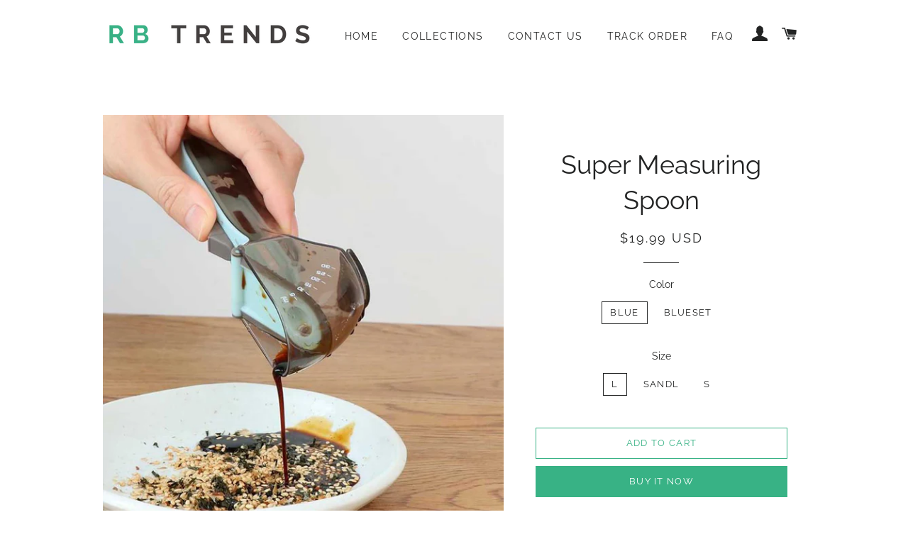

--- FILE ---
content_type: text/html; charset=utf-8
request_url: https://rbtrends.com/products/measuring-spoon
body_size: 18388
content:
<!doctype html>
<html class="no-js" lang="en">
<head>

  <!-- Basic page needs ================================================== -->
  <meta charset="utf-8">
  <meta http-equiv="X-UA-Compatible" content="IE=edge,chrome=1">

  
    <link rel="shortcut icon" href="//rbtrends.com/cdn/shop/files/Copy_of_favicon_32x32.png?v=1613563231" type="image/png" />
  

  <!-- Title and description ================================================== -->
  <title>
  Super Measuring Spoon &ndash; RB Trends
  </title>

  
  <meta name="description" content="Super measurement spoon is the perfect ally tool for cooking and baking. Easy to use: can be used for both solid and liquid ingredients, just push back the regulator to slide it to the desired amount and use use as a spoon to pick the ingredient our pour the ingredient inside and then pour the ingredient in your cookin">
  

  <!-- Helpers ================================================== -->
  <!-- /snippets/social-meta-tags.liquid -->




<meta property="og:site_name" content="RB Trends">
<meta property="og:url" content="https://rbtrends.com/products/measuring-spoon">
<meta property="og:title" content="Super Measuring Spoon">
<meta property="og:type" content="product">
<meta property="og:description" content="Super measurement spoon is the perfect ally tool for cooking and baking. Easy to use: can be used for both solid and liquid ingredients, just push back the regulator to slide it to the desired amount and use use as a spoon to pick the ingredient our pour the ingredient inside and then pour the ingredient in your cookin">

  <meta property="og:price:amount" content="14.99">
  <meta property="og:price:currency" content="USD">

<meta property="og:image" content="http://rbtrends.com/cdn/shop/products/4059180905820_2_1200x1200.jpg?v=1599801367"><meta property="og:image" content="http://rbtrends.com/cdn/shop/products/bothtogether_1200x1200.png?v=1599801367"><meta property="og:image" content="http://rbtrends.com/cdn/shop/products/closeup2_541978d7-81eb-4c5d-8b6a-db460366fa58_1200x1200.png?v=1599801367">
<meta property="og:image:secure_url" content="https://rbtrends.com/cdn/shop/products/4059180905820_2_1200x1200.jpg?v=1599801367"><meta property="og:image:secure_url" content="https://rbtrends.com/cdn/shop/products/bothtogether_1200x1200.png?v=1599801367"><meta property="og:image:secure_url" content="https://rbtrends.com/cdn/shop/products/closeup2_541978d7-81eb-4c5d-8b6a-db460366fa58_1200x1200.png?v=1599801367">


<meta name="twitter:card" content="summary_large_image">
<meta name="twitter:title" content="Super Measuring Spoon">
<meta name="twitter:description" content="Super measurement spoon is the perfect ally tool for cooking and baking. Easy to use: can be used for both solid and liquid ingredients, just push back the regulator to slide it to the desired amount and use use as a spoon to pick the ingredient our pour the ingredient inside and then pour the ingredient in your cookin">

  <link rel="canonical" href="https://rbtrends.com/products/measuring-spoon">
  <meta name="viewport" content="width=device-width,initial-scale=1,shrink-to-fit=no">
  <meta name="theme-color" content="#38b285">

  <!-- CSS ================================================== -->
  <link href="//rbtrends.com/cdn/shop/t/5/assets/timber.scss.css?v=109260923833620383881759259296" rel="stylesheet" type="text/css" media="all" />
  <link href="//rbtrends.com/cdn/shop/t/5/assets/theme.scss.css?v=130362496812204580361759259296" rel="stylesheet" type="text/css" media="all" />

  <!-- Sections ================================================== -->
  <script>
    window.theme = window.theme || {};
    theme.strings = {
      zoomClose: "Close (Esc)",
      zoomPrev: "Previous (Left arrow key)",
      zoomNext: "Next (Right arrow key)",
      moneyFormat: "\u003cspan class=money\u003e${{amount}} USD\u003c\/span\u003e",
      addressError: "Error looking up that address",
      addressNoResults: "No results for that address",
      addressQueryLimit: "You have exceeded the Google API usage limit. Consider upgrading to a \u003ca href=\"https:\/\/developers.google.com\/maps\/premium\/usage-limits\"\u003ePremium Plan\u003c\/a\u003e.",
      authError: "There was a problem authenticating your Google Maps account.",
      cartEmpty: "Your cart is currently empty.",
      cartCookie: "Enable cookies to use the shopping cart",
      cartSavings: "You're saving [savings]"
    };
    theme.settings = {
      cartType: "page",
      gridType: "collage"
    };
  </script>

  <script src="//rbtrends.com/cdn/shop/t/5/assets/jquery-2.2.3.min.js?v=58211863146907186831551655517" type="text/javascript"></script>

  <script src="//rbtrends.com/cdn/shop/t/5/assets/lazysizes.min.js?v=37531750901115495291551655517" async="async"></script>

  <script src="//rbtrends.com/cdn/shop/t/5/assets/theme.js?v=35758041762444234641551676921" defer="defer"></script>

  <!-- Header hook for plugins ================================================== -->
  <script>window.performance && window.performance.mark && window.performance.mark('shopify.content_for_header.start');</script><meta name="google-site-verification" content="c67lzP-g_jnAscDrIMo2Gl06mF_C2ASfptqsX6AO_Bw">
<meta name="facebook-domain-verification" content="y36tf30n73tms483dofvr2uuv21fqn">
<meta name="facebook-domain-verification" content="712njaql4ye5l12sm9f2mfouts1dne">
<meta id="shopify-digital-wallet" name="shopify-digital-wallet" content="/6599409748/digital_wallets/dialog">
<meta name="shopify-checkout-api-token" content="04937d159c3107ded61ede71da22d8e5">
<meta id="in-context-paypal-metadata" data-shop-id="6599409748" data-venmo-supported="false" data-environment="production" data-locale="en_US" data-paypal-v4="true" data-currency="USD">
<link rel="alternate" type="application/json+oembed" href="https://rbtrends.com/products/measuring-spoon.oembed">
<script async="async" src="/checkouts/internal/preloads.js?locale=en-US"></script>
<link rel="preconnect" href="https://shop.app" crossorigin="anonymous">
<script async="async" src="https://shop.app/checkouts/internal/preloads.js?locale=en-US&shop_id=6599409748" crossorigin="anonymous"></script>
<script id="apple-pay-shop-capabilities" type="application/json">{"shopId":6599409748,"countryCode":"AU","currencyCode":"USD","merchantCapabilities":["supports3DS"],"merchantId":"gid:\/\/shopify\/Shop\/6599409748","merchantName":"RB Trends","requiredBillingContactFields":["postalAddress","email"],"requiredShippingContactFields":["postalAddress","email"],"shippingType":"shipping","supportedNetworks":["visa","masterCard","amex","jcb"],"total":{"type":"pending","label":"RB Trends","amount":"1.00"},"shopifyPaymentsEnabled":true,"supportsSubscriptions":true}</script>
<script id="shopify-features" type="application/json">{"accessToken":"04937d159c3107ded61ede71da22d8e5","betas":["rich-media-storefront-analytics"],"domain":"rbtrends.com","predictiveSearch":true,"shopId":6599409748,"locale":"en"}</script>
<script>var Shopify = Shopify || {};
Shopify.shop = "ezynonstickbakingmat.myshopify.com";
Shopify.locale = "en";
Shopify.currency = {"active":"USD","rate":"1.0"};
Shopify.country = "US";
Shopify.theme = {"name":"Brooklyn","id":46615625812,"schema_name":"Brooklyn","schema_version":"12.0.1","theme_store_id":730,"role":"main"};
Shopify.theme.handle = "null";
Shopify.theme.style = {"id":null,"handle":null};
Shopify.cdnHost = "rbtrends.com/cdn";
Shopify.routes = Shopify.routes || {};
Shopify.routes.root = "/";</script>
<script type="module">!function(o){(o.Shopify=o.Shopify||{}).modules=!0}(window);</script>
<script>!function(o){function n(){var o=[];function n(){o.push(Array.prototype.slice.apply(arguments))}return n.q=o,n}var t=o.Shopify=o.Shopify||{};t.loadFeatures=n(),t.autoloadFeatures=n()}(window);</script>
<script>
  window.ShopifyPay = window.ShopifyPay || {};
  window.ShopifyPay.apiHost = "shop.app\/pay";
  window.ShopifyPay.redirectState = null;
</script>
<script id="shop-js-analytics" type="application/json">{"pageType":"product"}</script>
<script defer="defer" async type="module" src="//rbtrends.com/cdn/shopifycloud/shop-js/modules/v2/client.init-shop-cart-sync_BdyHc3Nr.en.esm.js"></script>
<script defer="defer" async type="module" src="//rbtrends.com/cdn/shopifycloud/shop-js/modules/v2/chunk.common_Daul8nwZ.esm.js"></script>
<script type="module">
  await import("//rbtrends.com/cdn/shopifycloud/shop-js/modules/v2/client.init-shop-cart-sync_BdyHc3Nr.en.esm.js");
await import("//rbtrends.com/cdn/shopifycloud/shop-js/modules/v2/chunk.common_Daul8nwZ.esm.js");

  window.Shopify.SignInWithShop?.initShopCartSync?.({"fedCMEnabled":true,"windoidEnabled":true});

</script>
<script>
  window.Shopify = window.Shopify || {};
  if (!window.Shopify.featureAssets) window.Shopify.featureAssets = {};
  window.Shopify.featureAssets['shop-js'] = {"shop-cart-sync":["modules/v2/client.shop-cart-sync_QYOiDySF.en.esm.js","modules/v2/chunk.common_Daul8nwZ.esm.js"],"init-fed-cm":["modules/v2/client.init-fed-cm_DchLp9rc.en.esm.js","modules/v2/chunk.common_Daul8nwZ.esm.js"],"shop-button":["modules/v2/client.shop-button_OV7bAJc5.en.esm.js","modules/v2/chunk.common_Daul8nwZ.esm.js"],"init-windoid":["modules/v2/client.init-windoid_DwxFKQ8e.en.esm.js","modules/v2/chunk.common_Daul8nwZ.esm.js"],"shop-cash-offers":["modules/v2/client.shop-cash-offers_DWtL6Bq3.en.esm.js","modules/v2/chunk.common_Daul8nwZ.esm.js","modules/v2/chunk.modal_CQq8HTM6.esm.js"],"shop-toast-manager":["modules/v2/client.shop-toast-manager_CX9r1SjA.en.esm.js","modules/v2/chunk.common_Daul8nwZ.esm.js"],"init-shop-email-lookup-coordinator":["modules/v2/client.init-shop-email-lookup-coordinator_UhKnw74l.en.esm.js","modules/v2/chunk.common_Daul8nwZ.esm.js"],"pay-button":["modules/v2/client.pay-button_DzxNnLDY.en.esm.js","modules/v2/chunk.common_Daul8nwZ.esm.js"],"avatar":["modules/v2/client.avatar_BTnouDA3.en.esm.js"],"init-shop-cart-sync":["modules/v2/client.init-shop-cart-sync_BdyHc3Nr.en.esm.js","modules/v2/chunk.common_Daul8nwZ.esm.js"],"shop-login-button":["modules/v2/client.shop-login-button_D8B466_1.en.esm.js","modules/v2/chunk.common_Daul8nwZ.esm.js","modules/v2/chunk.modal_CQq8HTM6.esm.js"],"init-customer-accounts-sign-up":["modules/v2/client.init-customer-accounts-sign-up_C8fpPm4i.en.esm.js","modules/v2/client.shop-login-button_D8B466_1.en.esm.js","modules/v2/chunk.common_Daul8nwZ.esm.js","modules/v2/chunk.modal_CQq8HTM6.esm.js"],"init-shop-for-new-customer-accounts":["modules/v2/client.init-shop-for-new-customer-accounts_CVTO0Ztu.en.esm.js","modules/v2/client.shop-login-button_D8B466_1.en.esm.js","modules/v2/chunk.common_Daul8nwZ.esm.js","modules/v2/chunk.modal_CQq8HTM6.esm.js"],"init-customer-accounts":["modules/v2/client.init-customer-accounts_dRgKMfrE.en.esm.js","modules/v2/client.shop-login-button_D8B466_1.en.esm.js","modules/v2/chunk.common_Daul8nwZ.esm.js","modules/v2/chunk.modal_CQq8HTM6.esm.js"],"shop-follow-button":["modules/v2/client.shop-follow-button_CkZpjEct.en.esm.js","modules/v2/chunk.common_Daul8nwZ.esm.js","modules/v2/chunk.modal_CQq8HTM6.esm.js"],"lead-capture":["modules/v2/client.lead-capture_BntHBhfp.en.esm.js","modules/v2/chunk.common_Daul8nwZ.esm.js","modules/v2/chunk.modal_CQq8HTM6.esm.js"],"checkout-modal":["modules/v2/client.checkout-modal_CfxcYbTm.en.esm.js","modules/v2/chunk.common_Daul8nwZ.esm.js","modules/v2/chunk.modal_CQq8HTM6.esm.js"],"shop-login":["modules/v2/client.shop-login_Da4GZ2H6.en.esm.js","modules/v2/chunk.common_Daul8nwZ.esm.js","modules/v2/chunk.modal_CQq8HTM6.esm.js"],"payment-terms":["modules/v2/client.payment-terms_MV4M3zvL.en.esm.js","modules/v2/chunk.common_Daul8nwZ.esm.js","modules/v2/chunk.modal_CQq8HTM6.esm.js"]};
</script>
<script id="__st">var __st={"a":6599409748,"offset":36000,"reqid":"1f8125bd-f4e3-4a74-9826-6043c8a8d2f6-1768973274","pageurl":"rbtrends.com\/products\/measuring-spoon","u":"97bdf1019e31","p":"product","rtyp":"product","rid":4736689176660};</script>
<script>window.ShopifyPaypalV4VisibilityTracking = true;</script>
<script id="captcha-bootstrap">!function(){'use strict';const t='contact',e='account',n='new_comment',o=[[t,t],['blogs',n],['comments',n],[t,'customer']],c=[[e,'customer_login'],[e,'guest_login'],[e,'recover_customer_password'],[e,'create_customer']],r=t=>t.map((([t,e])=>`form[action*='/${t}']:not([data-nocaptcha='true']) input[name='form_type'][value='${e}']`)).join(','),a=t=>()=>t?[...document.querySelectorAll(t)].map((t=>t.form)):[];function s(){const t=[...o],e=r(t);return a(e)}const i='password',u='form_key',d=['recaptcha-v3-token','g-recaptcha-response','h-captcha-response',i],f=()=>{try{return window.sessionStorage}catch{return}},m='__shopify_v',_=t=>t.elements[u];function p(t,e,n=!1){try{const o=window.sessionStorage,c=JSON.parse(o.getItem(e)),{data:r}=function(t){const{data:e,action:n}=t;return t[m]||n?{data:e,action:n}:{data:t,action:n}}(c);for(const[e,n]of Object.entries(r))t.elements[e]&&(t.elements[e].value=n);n&&o.removeItem(e)}catch(o){console.error('form repopulation failed',{error:o})}}const l='form_type',E='cptcha';function T(t){t.dataset[E]=!0}const w=window,h=w.document,L='Shopify',v='ce_forms',y='captcha';let A=!1;((t,e)=>{const n=(g='f06e6c50-85a8-45c8-87d0-21a2b65856fe',I='https://cdn.shopify.com/shopifycloud/storefront-forms-hcaptcha/ce_storefront_forms_captcha_hcaptcha.v1.5.2.iife.js',D={infoText:'Protected by hCaptcha',privacyText:'Privacy',termsText:'Terms'},(t,e,n)=>{const o=w[L][v],c=o.bindForm;if(c)return c(t,g,e,D).then(n);var r;o.q.push([[t,g,e,D],n]),r=I,A||(h.body.append(Object.assign(h.createElement('script'),{id:'captcha-provider',async:!0,src:r})),A=!0)});var g,I,D;w[L]=w[L]||{},w[L][v]=w[L][v]||{},w[L][v].q=[],w[L][y]=w[L][y]||{},w[L][y].protect=function(t,e){n(t,void 0,e),T(t)},Object.freeze(w[L][y]),function(t,e,n,w,h,L){const[v,y,A,g]=function(t,e,n){const i=e?o:[],u=t?c:[],d=[...i,...u],f=r(d),m=r(i),_=r(d.filter((([t,e])=>n.includes(e))));return[a(f),a(m),a(_),s()]}(w,h,L),I=t=>{const e=t.target;return e instanceof HTMLFormElement?e:e&&e.form},D=t=>v().includes(t);t.addEventListener('submit',(t=>{const e=I(t);if(!e)return;const n=D(e)&&!e.dataset.hcaptchaBound&&!e.dataset.recaptchaBound,o=_(e),c=g().includes(e)&&(!o||!o.value);(n||c)&&t.preventDefault(),c&&!n&&(function(t){try{if(!f())return;!function(t){const e=f();if(!e)return;const n=_(t);if(!n)return;const o=n.value;o&&e.removeItem(o)}(t);const e=Array.from(Array(32),(()=>Math.random().toString(36)[2])).join('');!function(t,e){_(t)||t.append(Object.assign(document.createElement('input'),{type:'hidden',name:u})),t.elements[u].value=e}(t,e),function(t,e){const n=f();if(!n)return;const o=[...t.querySelectorAll(`input[type='${i}']`)].map((({name:t})=>t)),c=[...d,...o],r={};for(const[a,s]of new FormData(t).entries())c.includes(a)||(r[a]=s);n.setItem(e,JSON.stringify({[m]:1,action:t.action,data:r}))}(t,e)}catch(e){console.error('failed to persist form',e)}}(e),e.submit())}));const S=(t,e)=>{t&&!t.dataset[E]&&(n(t,e.some((e=>e===t))),T(t))};for(const o of['focusin','change'])t.addEventListener(o,(t=>{const e=I(t);D(e)&&S(e,y())}));const B=e.get('form_key'),M=e.get(l),P=B&&M;t.addEventListener('DOMContentLoaded',(()=>{const t=y();if(P)for(const e of t)e.elements[l].value===M&&p(e,B);[...new Set([...A(),...v().filter((t=>'true'===t.dataset.shopifyCaptcha))])].forEach((e=>S(e,t)))}))}(h,new URLSearchParams(w.location.search),n,t,e,['guest_login'])})(!0,!0)}();</script>
<script integrity="sha256-4kQ18oKyAcykRKYeNunJcIwy7WH5gtpwJnB7kiuLZ1E=" data-source-attribution="shopify.loadfeatures" defer="defer" src="//rbtrends.com/cdn/shopifycloud/storefront/assets/storefront/load_feature-a0a9edcb.js" crossorigin="anonymous"></script>
<script crossorigin="anonymous" defer="defer" src="//rbtrends.com/cdn/shopifycloud/storefront/assets/shopify_pay/storefront-65b4c6d7.js?v=20250812"></script>
<script data-source-attribution="shopify.dynamic_checkout.dynamic.init">var Shopify=Shopify||{};Shopify.PaymentButton=Shopify.PaymentButton||{isStorefrontPortableWallets:!0,init:function(){window.Shopify.PaymentButton.init=function(){};var t=document.createElement("script");t.src="https://rbtrends.com/cdn/shopifycloud/portable-wallets/latest/portable-wallets.en.js",t.type="module",document.head.appendChild(t)}};
</script>
<script data-source-attribution="shopify.dynamic_checkout.buyer_consent">
  function portableWalletsHideBuyerConsent(e){var t=document.getElementById("shopify-buyer-consent"),n=document.getElementById("shopify-subscription-policy-button");t&&n&&(t.classList.add("hidden"),t.setAttribute("aria-hidden","true"),n.removeEventListener("click",e))}function portableWalletsShowBuyerConsent(e){var t=document.getElementById("shopify-buyer-consent"),n=document.getElementById("shopify-subscription-policy-button");t&&n&&(t.classList.remove("hidden"),t.removeAttribute("aria-hidden"),n.addEventListener("click",e))}window.Shopify?.PaymentButton&&(window.Shopify.PaymentButton.hideBuyerConsent=portableWalletsHideBuyerConsent,window.Shopify.PaymentButton.showBuyerConsent=portableWalletsShowBuyerConsent);
</script>
<script>
  function portableWalletsCleanup(e){e&&e.src&&console.error("Failed to load portable wallets script "+e.src);var t=document.querySelectorAll("shopify-accelerated-checkout .shopify-payment-button__skeleton, shopify-accelerated-checkout-cart .wallet-cart-button__skeleton"),e=document.getElementById("shopify-buyer-consent");for(let e=0;e<t.length;e++)t[e].remove();e&&e.remove()}function portableWalletsNotLoadedAsModule(e){e instanceof ErrorEvent&&"string"==typeof e.message&&e.message.includes("import.meta")&&"string"==typeof e.filename&&e.filename.includes("portable-wallets")&&(window.removeEventListener("error",portableWalletsNotLoadedAsModule),window.Shopify.PaymentButton.failedToLoad=e,"loading"===document.readyState?document.addEventListener("DOMContentLoaded",window.Shopify.PaymentButton.init):window.Shopify.PaymentButton.init())}window.addEventListener("error",portableWalletsNotLoadedAsModule);
</script>

<script type="module" src="https://rbtrends.com/cdn/shopifycloud/portable-wallets/latest/portable-wallets.en.js" onError="portableWalletsCleanup(this)" crossorigin="anonymous"></script>
<script nomodule>
  document.addEventListener("DOMContentLoaded", portableWalletsCleanup);
</script>

<link id="shopify-accelerated-checkout-styles" rel="stylesheet" media="screen" href="https://rbtrends.com/cdn/shopifycloud/portable-wallets/latest/accelerated-checkout-backwards-compat.css" crossorigin="anonymous">
<style id="shopify-accelerated-checkout-cart">
        #shopify-buyer-consent {
  margin-top: 1em;
  display: inline-block;
  width: 100%;
}

#shopify-buyer-consent.hidden {
  display: none;
}

#shopify-subscription-policy-button {
  background: none;
  border: none;
  padding: 0;
  text-decoration: underline;
  font-size: inherit;
  cursor: pointer;
}

#shopify-subscription-policy-button::before {
  box-shadow: none;
}

      </style>

<script>window.performance && window.performance.mark && window.performance.mark('shopify.content_for_header.end');</script>
<link href="//rbtrends.com/cdn/shop/t/5/assets/bold-brain-widget.css?v=1557" rel="stylesheet" type="text/css" media="all" />

  <script src="//rbtrends.com/cdn/shop/t/5/assets/modernizr.min.js?v=21391054748206432451551655517" type="text/javascript"></script>

  
  

 
	<script>var loox_global_hash = '1561369588167';</script><style>.loox-reviews-default { max-width: 1200px; margin: 0 auto; }</style>

<script>
window.mlvedaShopCurrency = "USD";
window.shopCurrency = "USD";
window.supported_currencies = "USD CAD AUD GBP EUR INR JPY";
</script>  
<link href="https://monorail-edge.shopifysvc.com" rel="dns-prefetch">
<script>(function(){if ("sendBeacon" in navigator && "performance" in window) {try {var session_token_from_headers = performance.getEntriesByType('navigation')[0].serverTiming.find(x => x.name == '_s').description;} catch {var session_token_from_headers = undefined;}var session_cookie_matches = document.cookie.match(/_shopify_s=([^;]*)/);var session_token_from_cookie = session_cookie_matches && session_cookie_matches.length === 2 ? session_cookie_matches[1] : "";var session_token = session_token_from_headers || session_token_from_cookie || "";function handle_abandonment_event(e) {var entries = performance.getEntries().filter(function(entry) {return /monorail-edge.shopifysvc.com/.test(entry.name);});if (!window.abandonment_tracked && entries.length === 0) {window.abandonment_tracked = true;var currentMs = Date.now();var navigation_start = performance.timing.navigationStart;var payload = {shop_id: 6599409748,url: window.location.href,navigation_start,duration: currentMs - navigation_start,session_token,page_type: "product"};window.navigator.sendBeacon("https://monorail-edge.shopifysvc.com/v1/produce", JSON.stringify({schema_id: "online_store_buyer_site_abandonment/1.1",payload: payload,metadata: {event_created_at_ms: currentMs,event_sent_at_ms: currentMs}}));}}window.addEventListener('pagehide', handle_abandonment_event);}}());</script>
<script id="web-pixels-manager-setup">(function e(e,d,r,n,o){if(void 0===o&&(o={}),!Boolean(null===(a=null===(i=window.Shopify)||void 0===i?void 0:i.analytics)||void 0===a?void 0:a.replayQueue)){var i,a;window.Shopify=window.Shopify||{};var t=window.Shopify;t.analytics=t.analytics||{};var s=t.analytics;s.replayQueue=[],s.publish=function(e,d,r){return s.replayQueue.push([e,d,r]),!0};try{self.performance.mark("wpm:start")}catch(e){}var l=function(){var e={modern:/Edge?\/(1{2}[4-9]|1[2-9]\d|[2-9]\d{2}|\d{4,})\.\d+(\.\d+|)|Firefox\/(1{2}[4-9]|1[2-9]\d|[2-9]\d{2}|\d{4,})\.\d+(\.\d+|)|Chrom(ium|e)\/(9{2}|\d{3,})\.\d+(\.\d+|)|(Maci|X1{2}).+ Version\/(15\.\d+|(1[6-9]|[2-9]\d|\d{3,})\.\d+)([,.]\d+|)( \(\w+\)|)( Mobile\/\w+|) Safari\/|Chrome.+OPR\/(9{2}|\d{3,})\.\d+\.\d+|(CPU[ +]OS|iPhone[ +]OS|CPU[ +]iPhone|CPU IPhone OS|CPU iPad OS)[ +]+(15[._]\d+|(1[6-9]|[2-9]\d|\d{3,})[._]\d+)([._]\d+|)|Android:?[ /-](13[3-9]|1[4-9]\d|[2-9]\d{2}|\d{4,})(\.\d+|)(\.\d+|)|Android.+Firefox\/(13[5-9]|1[4-9]\d|[2-9]\d{2}|\d{4,})\.\d+(\.\d+|)|Android.+Chrom(ium|e)\/(13[3-9]|1[4-9]\d|[2-9]\d{2}|\d{4,})\.\d+(\.\d+|)|SamsungBrowser\/([2-9]\d|\d{3,})\.\d+/,legacy:/Edge?\/(1[6-9]|[2-9]\d|\d{3,})\.\d+(\.\d+|)|Firefox\/(5[4-9]|[6-9]\d|\d{3,})\.\d+(\.\d+|)|Chrom(ium|e)\/(5[1-9]|[6-9]\d|\d{3,})\.\d+(\.\d+|)([\d.]+$|.*Safari\/(?![\d.]+ Edge\/[\d.]+$))|(Maci|X1{2}).+ Version\/(10\.\d+|(1[1-9]|[2-9]\d|\d{3,})\.\d+)([,.]\d+|)( \(\w+\)|)( Mobile\/\w+|) Safari\/|Chrome.+OPR\/(3[89]|[4-9]\d|\d{3,})\.\d+\.\d+|(CPU[ +]OS|iPhone[ +]OS|CPU[ +]iPhone|CPU IPhone OS|CPU iPad OS)[ +]+(10[._]\d+|(1[1-9]|[2-9]\d|\d{3,})[._]\d+)([._]\d+|)|Android:?[ /-](13[3-9]|1[4-9]\d|[2-9]\d{2}|\d{4,})(\.\d+|)(\.\d+|)|Mobile Safari.+OPR\/([89]\d|\d{3,})\.\d+\.\d+|Android.+Firefox\/(13[5-9]|1[4-9]\d|[2-9]\d{2}|\d{4,})\.\d+(\.\d+|)|Android.+Chrom(ium|e)\/(13[3-9]|1[4-9]\d|[2-9]\d{2}|\d{4,})\.\d+(\.\d+|)|Android.+(UC? ?Browser|UCWEB|U3)[ /]?(15\.([5-9]|\d{2,})|(1[6-9]|[2-9]\d|\d{3,})\.\d+)\.\d+|SamsungBrowser\/(5\.\d+|([6-9]|\d{2,})\.\d+)|Android.+MQ{2}Browser\/(14(\.(9|\d{2,})|)|(1[5-9]|[2-9]\d|\d{3,})(\.\d+|))(\.\d+|)|K[Aa][Ii]OS\/(3\.\d+|([4-9]|\d{2,})\.\d+)(\.\d+|)/},d=e.modern,r=e.legacy,n=navigator.userAgent;return n.match(d)?"modern":n.match(r)?"legacy":"unknown"}(),u="modern"===l?"modern":"legacy",c=(null!=n?n:{modern:"",legacy:""})[u],f=function(e){return[e.baseUrl,"/wpm","/b",e.hashVersion,"modern"===e.buildTarget?"m":"l",".js"].join("")}({baseUrl:d,hashVersion:r,buildTarget:u}),m=function(e){var d=e.version,r=e.bundleTarget,n=e.surface,o=e.pageUrl,i=e.monorailEndpoint;return{emit:function(e){var a=e.status,t=e.errorMsg,s=(new Date).getTime(),l=JSON.stringify({metadata:{event_sent_at_ms:s},events:[{schema_id:"web_pixels_manager_load/3.1",payload:{version:d,bundle_target:r,page_url:o,status:a,surface:n,error_msg:t},metadata:{event_created_at_ms:s}}]});if(!i)return console&&console.warn&&console.warn("[Web Pixels Manager] No Monorail endpoint provided, skipping logging."),!1;try{return self.navigator.sendBeacon.bind(self.navigator)(i,l)}catch(e){}var u=new XMLHttpRequest;try{return u.open("POST",i,!0),u.setRequestHeader("Content-Type","text/plain"),u.send(l),!0}catch(e){return console&&console.warn&&console.warn("[Web Pixels Manager] Got an unhandled error while logging to Monorail."),!1}}}}({version:r,bundleTarget:l,surface:e.surface,pageUrl:self.location.href,monorailEndpoint:e.monorailEndpoint});try{o.browserTarget=l,function(e){var d=e.src,r=e.async,n=void 0===r||r,o=e.onload,i=e.onerror,a=e.sri,t=e.scriptDataAttributes,s=void 0===t?{}:t,l=document.createElement("script"),u=document.querySelector("head"),c=document.querySelector("body");if(l.async=n,l.src=d,a&&(l.integrity=a,l.crossOrigin="anonymous"),s)for(var f in s)if(Object.prototype.hasOwnProperty.call(s,f))try{l.dataset[f]=s[f]}catch(e){}if(o&&l.addEventListener("load",o),i&&l.addEventListener("error",i),u)u.appendChild(l);else{if(!c)throw new Error("Did not find a head or body element to append the script");c.appendChild(l)}}({src:f,async:!0,onload:function(){if(!function(){var e,d;return Boolean(null===(d=null===(e=window.Shopify)||void 0===e?void 0:e.analytics)||void 0===d?void 0:d.initialized)}()){var d=window.webPixelsManager.init(e)||void 0;if(d){var r=window.Shopify.analytics;r.replayQueue.forEach((function(e){var r=e[0],n=e[1],o=e[2];d.publishCustomEvent(r,n,o)})),r.replayQueue=[],r.publish=d.publishCustomEvent,r.visitor=d.visitor,r.initialized=!0}}},onerror:function(){return m.emit({status:"failed",errorMsg:"".concat(f," has failed to load")})},sri:function(e){var d=/^sha384-[A-Za-z0-9+/=]+$/;return"string"==typeof e&&d.test(e)}(c)?c:"",scriptDataAttributes:o}),m.emit({status:"loading"})}catch(e){m.emit({status:"failed",errorMsg:(null==e?void 0:e.message)||"Unknown error"})}}})({shopId: 6599409748,storefrontBaseUrl: "https://rbtrends.com",extensionsBaseUrl: "https://extensions.shopifycdn.com/cdn/shopifycloud/web-pixels-manager",monorailEndpoint: "https://monorail-edge.shopifysvc.com/unstable/produce_batch",surface: "storefront-renderer",enabledBetaFlags: ["2dca8a86"],webPixelsConfigList: [{"id":"641138867","configuration":"{\"config\":\"{\\\"pixel_id\\\":\\\"AW-679797440\\\",\\\"target_country\\\":\\\"US\\\",\\\"gtag_events\\\":[{\\\"type\\\":\\\"page_view\\\",\\\"action_label\\\":\\\"AW-679797440\\\/g8ebCOaA6LgBEMDFk8QC\\\"},{\\\"type\\\":\\\"purchase\\\",\\\"action_label\\\":\\\"AW-679797440\\\/X5QfCOmA6LgBEMDFk8QC\\\"},{\\\"type\\\":\\\"view_item\\\",\\\"action_label\\\":\\\"AW-679797440\\\/dfiaCOyA6LgBEMDFk8QC\\\"},{\\\"type\\\":\\\"add_to_cart\\\",\\\"action_label\\\":\\\"AW-679797440\\\/55QuCO-A6LgBEMDFk8QC\\\"},{\\\"type\\\":\\\"begin_checkout\\\",\\\"action_label\\\":\\\"AW-679797440\\\/sUCQCPKA6LgBEMDFk8QC\\\"},{\\\"type\\\":\\\"search\\\",\\\"action_label\\\":\\\"AW-679797440\\\/MhYbCPWA6LgBEMDFk8QC\\\"},{\\\"type\\\":\\\"add_payment_info\\\",\\\"action_label\\\":\\\"AW-679797440\\\/ahuLCPiA6LgBEMDFk8QC\\\"}],\\\"enable_monitoring_mode\\\":false}\"}","eventPayloadVersion":"v1","runtimeContext":"OPEN","scriptVersion":"b2a88bafab3e21179ed38636efcd8a93","type":"APP","apiClientId":1780363,"privacyPurposes":[],"dataSharingAdjustments":{"protectedCustomerApprovalScopes":["read_customer_address","read_customer_email","read_customer_name","read_customer_personal_data","read_customer_phone"]}},{"id":"267681971","configuration":"{\"pixel_id\":\"496356144228487\",\"pixel_type\":\"facebook_pixel\",\"metaapp_system_user_token\":\"-\"}","eventPayloadVersion":"v1","runtimeContext":"OPEN","scriptVersion":"ca16bc87fe92b6042fbaa3acc2fbdaa6","type":"APP","apiClientId":2329312,"privacyPurposes":["ANALYTICS","MARKETING","SALE_OF_DATA"],"dataSharingAdjustments":{"protectedCustomerApprovalScopes":["read_customer_address","read_customer_email","read_customer_name","read_customer_personal_data","read_customer_phone"]}},{"id":"84410547","eventPayloadVersion":"v1","runtimeContext":"LAX","scriptVersion":"1","type":"CUSTOM","privacyPurposes":["ANALYTICS"],"name":"Google Analytics tag (migrated)"},{"id":"shopify-app-pixel","configuration":"{}","eventPayloadVersion":"v1","runtimeContext":"STRICT","scriptVersion":"0450","apiClientId":"shopify-pixel","type":"APP","privacyPurposes":["ANALYTICS","MARKETING"]},{"id":"shopify-custom-pixel","eventPayloadVersion":"v1","runtimeContext":"LAX","scriptVersion":"0450","apiClientId":"shopify-pixel","type":"CUSTOM","privacyPurposes":["ANALYTICS","MARKETING"]}],isMerchantRequest: false,initData: {"shop":{"name":"RB Trends","paymentSettings":{"currencyCode":"USD"},"myshopifyDomain":"ezynonstickbakingmat.myshopify.com","countryCode":"AU","storefrontUrl":"https:\/\/rbtrends.com"},"customer":null,"cart":null,"checkout":null,"productVariants":[{"price":{"amount":19.99,"currencyCode":"USD"},"product":{"title":"Super Measuring Spoon","vendor":"RB Trends","id":"4736689176660","untranslatedTitle":"Super Measuring Spoon","url":"\/products\/measuring-spoon","type":"1"},"id":"32737668071508","image":{"src":"\/\/rbtrends.com\/cdn\/shop\/products\/15328574109491.jpg?v=1599801367"},"sku":"CJJJJTCF01179-Blue-L","title":"Blue \/ L","untranslatedTitle":"Blue \/ L"},{"price":{"amount":24.99,"currencyCode":"USD"},"product":{"title":"Super Measuring Spoon","vendor":"RB Trends","id":"4736689176660","untranslatedTitle":"Super Measuring Spoon","url":"\/products\/measuring-spoon","type":"1"},"id":"32737668104276","image":{"src":"\/\/rbtrends.com\/cdn\/shop\/products\/4059180905820_2.jpg?v=1599801367"},"sku":"CJJJJTCF01179-BlueSET-SandL","title":"BlueSET \/ SandL","untranslatedTitle":"BlueSET \/ SandL"},{"price":{"amount":14.99,"currencyCode":"USD"},"product":{"title":"Super Measuring Spoon","vendor":"RB Trends","id":"4736689176660","untranslatedTitle":"Super Measuring Spoon","url":"\/products\/measuring-spoon","type":"1"},"id":"32737668137044","image":{"src":"\/\/rbtrends.com\/cdn\/shop\/products\/15328574109491.jpg?v=1599801367"},"sku":"CJJJJTCF01179-Blue-S","title":"Blue \/ S","untranslatedTitle":"Blue \/ S"}],"purchasingCompany":null},},"https://rbtrends.com/cdn","fcfee988w5aeb613cpc8e4bc33m6693e112",{"modern":"","legacy":""},{"shopId":"6599409748","storefrontBaseUrl":"https:\/\/rbtrends.com","extensionBaseUrl":"https:\/\/extensions.shopifycdn.com\/cdn\/shopifycloud\/web-pixels-manager","surface":"storefront-renderer","enabledBetaFlags":"[\"2dca8a86\"]","isMerchantRequest":"false","hashVersion":"fcfee988w5aeb613cpc8e4bc33m6693e112","publish":"custom","events":"[[\"page_viewed\",{}],[\"product_viewed\",{\"productVariant\":{\"price\":{\"amount\":19.99,\"currencyCode\":\"USD\"},\"product\":{\"title\":\"Super Measuring Spoon\",\"vendor\":\"RB Trends\",\"id\":\"4736689176660\",\"untranslatedTitle\":\"Super Measuring Spoon\",\"url\":\"\/products\/measuring-spoon\",\"type\":\"1\"},\"id\":\"32737668071508\",\"image\":{\"src\":\"\/\/rbtrends.com\/cdn\/shop\/products\/15328574109491.jpg?v=1599801367\"},\"sku\":\"CJJJJTCF01179-Blue-L\",\"title\":\"Blue \/ L\",\"untranslatedTitle\":\"Blue \/ L\"}}]]"});</script><script>
  window.ShopifyAnalytics = window.ShopifyAnalytics || {};
  window.ShopifyAnalytics.meta = window.ShopifyAnalytics.meta || {};
  window.ShopifyAnalytics.meta.currency = 'USD';
  var meta = {"product":{"id":4736689176660,"gid":"gid:\/\/shopify\/Product\/4736689176660","vendor":"RB Trends","type":"1","handle":"measuring-spoon","variants":[{"id":32737668071508,"price":1999,"name":"Super Measuring Spoon - Blue \/ L","public_title":"Blue \/ L","sku":"CJJJJTCF01179-Blue-L"},{"id":32737668104276,"price":2499,"name":"Super Measuring Spoon - BlueSET \/ SandL","public_title":"BlueSET \/ SandL","sku":"CJJJJTCF01179-BlueSET-SandL"},{"id":32737668137044,"price":1499,"name":"Super Measuring Spoon - Blue \/ S","public_title":"Blue \/ S","sku":"CJJJJTCF01179-Blue-S"}],"remote":false},"page":{"pageType":"product","resourceType":"product","resourceId":4736689176660,"requestId":"1f8125bd-f4e3-4a74-9826-6043c8a8d2f6-1768973274"}};
  for (var attr in meta) {
    window.ShopifyAnalytics.meta[attr] = meta[attr];
  }
</script>
<script class="analytics">
  (function () {
    var customDocumentWrite = function(content) {
      var jquery = null;

      if (window.jQuery) {
        jquery = window.jQuery;
      } else if (window.Checkout && window.Checkout.$) {
        jquery = window.Checkout.$;
      }

      if (jquery) {
        jquery('body').append(content);
      }
    };

    var hasLoggedConversion = function(token) {
      if (token) {
        return document.cookie.indexOf('loggedConversion=' + token) !== -1;
      }
      return false;
    }

    var setCookieIfConversion = function(token) {
      if (token) {
        var twoMonthsFromNow = new Date(Date.now());
        twoMonthsFromNow.setMonth(twoMonthsFromNow.getMonth() + 2);

        document.cookie = 'loggedConversion=' + token + '; expires=' + twoMonthsFromNow;
      }
    }

    var trekkie = window.ShopifyAnalytics.lib = window.trekkie = window.trekkie || [];
    if (trekkie.integrations) {
      return;
    }
    trekkie.methods = [
      'identify',
      'page',
      'ready',
      'track',
      'trackForm',
      'trackLink'
    ];
    trekkie.factory = function(method) {
      return function() {
        var args = Array.prototype.slice.call(arguments);
        args.unshift(method);
        trekkie.push(args);
        return trekkie;
      };
    };
    for (var i = 0; i < trekkie.methods.length; i++) {
      var key = trekkie.methods[i];
      trekkie[key] = trekkie.factory(key);
    }
    trekkie.load = function(config) {
      trekkie.config = config || {};
      trekkie.config.initialDocumentCookie = document.cookie;
      var first = document.getElementsByTagName('script')[0];
      var script = document.createElement('script');
      script.type = 'text/javascript';
      script.onerror = function(e) {
        var scriptFallback = document.createElement('script');
        scriptFallback.type = 'text/javascript';
        scriptFallback.onerror = function(error) {
                var Monorail = {
      produce: function produce(monorailDomain, schemaId, payload) {
        var currentMs = new Date().getTime();
        var event = {
          schema_id: schemaId,
          payload: payload,
          metadata: {
            event_created_at_ms: currentMs,
            event_sent_at_ms: currentMs
          }
        };
        return Monorail.sendRequest("https://" + monorailDomain + "/v1/produce", JSON.stringify(event));
      },
      sendRequest: function sendRequest(endpointUrl, payload) {
        // Try the sendBeacon API
        if (window && window.navigator && typeof window.navigator.sendBeacon === 'function' && typeof window.Blob === 'function' && !Monorail.isIos12()) {
          var blobData = new window.Blob([payload], {
            type: 'text/plain'
          });

          if (window.navigator.sendBeacon(endpointUrl, blobData)) {
            return true;
          } // sendBeacon was not successful

        } // XHR beacon

        var xhr = new XMLHttpRequest();

        try {
          xhr.open('POST', endpointUrl);
          xhr.setRequestHeader('Content-Type', 'text/plain');
          xhr.send(payload);
        } catch (e) {
          console.log(e);
        }

        return false;
      },
      isIos12: function isIos12() {
        return window.navigator.userAgent.lastIndexOf('iPhone; CPU iPhone OS 12_') !== -1 || window.navigator.userAgent.lastIndexOf('iPad; CPU OS 12_') !== -1;
      }
    };
    Monorail.produce('monorail-edge.shopifysvc.com',
      'trekkie_storefront_load_errors/1.1',
      {shop_id: 6599409748,
      theme_id: 46615625812,
      app_name: "storefront",
      context_url: window.location.href,
      source_url: "//rbtrends.com/cdn/s/trekkie.storefront.cd680fe47e6c39ca5d5df5f0a32d569bc48c0f27.min.js"});

        };
        scriptFallback.async = true;
        scriptFallback.src = '//rbtrends.com/cdn/s/trekkie.storefront.cd680fe47e6c39ca5d5df5f0a32d569bc48c0f27.min.js';
        first.parentNode.insertBefore(scriptFallback, first);
      };
      script.async = true;
      script.src = '//rbtrends.com/cdn/s/trekkie.storefront.cd680fe47e6c39ca5d5df5f0a32d569bc48c0f27.min.js';
      first.parentNode.insertBefore(script, first);
    };
    trekkie.load(
      {"Trekkie":{"appName":"storefront","development":false,"defaultAttributes":{"shopId":6599409748,"isMerchantRequest":null,"themeId":46615625812,"themeCityHash":"2981754079105941969","contentLanguage":"en","currency":"USD","eventMetadataId":"22a0c762-d694-473d-8f9c-63d034414c09"},"isServerSideCookieWritingEnabled":true,"monorailRegion":"shop_domain","enabledBetaFlags":["65f19447"]},"Session Attribution":{},"S2S":{"facebookCapiEnabled":true,"source":"trekkie-storefront-renderer","apiClientId":580111}}
    );

    var loaded = false;
    trekkie.ready(function() {
      if (loaded) return;
      loaded = true;

      window.ShopifyAnalytics.lib = window.trekkie;

      var originalDocumentWrite = document.write;
      document.write = customDocumentWrite;
      try { window.ShopifyAnalytics.merchantGoogleAnalytics.call(this); } catch(error) {};
      document.write = originalDocumentWrite;

      window.ShopifyAnalytics.lib.page(null,{"pageType":"product","resourceType":"product","resourceId":4736689176660,"requestId":"1f8125bd-f4e3-4a74-9826-6043c8a8d2f6-1768973274","shopifyEmitted":true});

      var match = window.location.pathname.match(/checkouts\/(.+)\/(thank_you|post_purchase)/)
      var token = match? match[1]: undefined;
      if (!hasLoggedConversion(token)) {
        setCookieIfConversion(token);
        window.ShopifyAnalytics.lib.track("Viewed Product",{"currency":"USD","variantId":32737668071508,"productId":4736689176660,"productGid":"gid:\/\/shopify\/Product\/4736689176660","name":"Super Measuring Spoon - Blue \/ L","price":"19.99","sku":"CJJJJTCF01179-Blue-L","brand":"RB Trends","variant":"Blue \/ L","category":"1","nonInteraction":true,"remote":false},undefined,undefined,{"shopifyEmitted":true});
      window.ShopifyAnalytics.lib.track("monorail:\/\/trekkie_storefront_viewed_product\/1.1",{"currency":"USD","variantId":32737668071508,"productId":4736689176660,"productGid":"gid:\/\/shopify\/Product\/4736689176660","name":"Super Measuring Spoon - Blue \/ L","price":"19.99","sku":"CJJJJTCF01179-Blue-L","brand":"RB Trends","variant":"Blue \/ L","category":"1","nonInteraction":true,"remote":false,"referer":"https:\/\/rbtrends.com\/products\/measuring-spoon"});
      }
    });


        var eventsListenerScript = document.createElement('script');
        eventsListenerScript.async = true;
        eventsListenerScript.src = "//rbtrends.com/cdn/shopifycloud/storefront/assets/shop_events_listener-3da45d37.js";
        document.getElementsByTagName('head')[0].appendChild(eventsListenerScript);

})();</script>
  <script>
  if (!window.ga || (window.ga && typeof window.ga !== 'function')) {
    window.ga = function ga() {
      (window.ga.q = window.ga.q || []).push(arguments);
      if (window.Shopify && window.Shopify.analytics && typeof window.Shopify.analytics.publish === 'function') {
        window.Shopify.analytics.publish("ga_stub_called", {}, {sendTo: "google_osp_migration"});
      }
      console.error("Shopify's Google Analytics stub called with:", Array.from(arguments), "\nSee https://help.shopify.com/manual/promoting-marketing/pixels/pixel-migration#google for more information.");
    };
    if (window.Shopify && window.Shopify.analytics && typeof window.Shopify.analytics.publish === 'function') {
      window.Shopify.analytics.publish("ga_stub_initialized", {}, {sendTo: "google_osp_migration"});
    }
  }
</script>
<script
  defer
  src="https://rbtrends.com/cdn/shopifycloud/perf-kit/shopify-perf-kit-3.0.4.min.js"
  data-application="storefront-renderer"
  data-shop-id="6599409748"
  data-render-region="gcp-us-central1"
  data-page-type="product"
  data-theme-instance-id="46615625812"
  data-theme-name="Brooklyn"
  data-theme-version="12.0.1"
  data-monorail-region="shop_domain"
  data-resource-timing-sampling-rate="10"
  data-shs="true"
  data-shs-beacon="true"
  data-shs-export-with-fetch="true"
  data-shs-logs-sample-rate="1"
  data-shs-beacon-endpoint="https://rbtrends.com/api/collect"
></script>
</head>


<body id="super-measuring-spoon" class="template-product">

  <div id="shopify-section-header" class="shopify-section"><style>
  .site-header__logo img {
    max-width: 300px;
  }

  @media screen and (max-width: 768px) {
    .site-header__logo img {
      max-width: 100%;
    }
  }
</style>

<div data-section-id="header" data-section-type="header-section" data-template="product">
  <div id="NavDrawer" class="drawer drawer--left">
      <div class="drawer__inner drawer-left__inner">

    
      <!-- /snippets/search-bar.liquid -->





<form action="/search" method="get" class="input-group search-bar search-bar--drawer" role="search">
  
  <input type="search" name="q" value="" placeholder="Search our store" class="input-group-field" aria-label="Search our store">
  <span class="input-group-btn">
    <button type="submit" class="btn--secondary icon-fallback-text">
      <span class="icon icon-search" aria-hidden="true"></span>
      <span class="fallback-text">Search</span>
    </button>
  </span>
</form>

    

    <ul class="mobile-nav">
      
        

          <li class="mobile-nav__item">
            <a
              href="/"
              class="mobile-nav__link"
              >
                Home
            </a>
          </li>

        
      
        

          <li class="mobile-nav__item">
            <a
              href="/collections"
              class="mobile-nav__link"
              >
                Collections
            </a>
          </li>

        
      
        

          <li class="mobile-nav__item">
            <a
              href="/pages/conact-us"
              class="mobile-nav__link"
              >
                Contact Us
            </a>
          </li>

        
      
        

          <li class="mobile-nav__item">
            <a
              href="https://rbtrends.aftership.com"
              class="mobile-nav__link"
              >
                Track Order
            </a>
          </li>

        
      
        

          <li class="mobile-nav__item">
            <a
              href="/policies/refund-policy"
              class="mobile-nav__link"
              >
                FAQ
            </a>
          </li>

        
      
      
      <li class="mobile-nav__spacer"></li>

      
      
        
          <li class="mobile-nav__item mobile-nav__item--secondary">
            <a href="/account/login" id="customer_login_link">Log In</a>
          </li>
          <li class="mobile-nav__item mobile-nav__item--secondary">
            <a href="/account/register" id="customer_register_link">Create Account</a>
          </li>
        
      
      
        <li class="mobile-nav__item mobile-nav__item--secondary"><a href="/pages/conact-us">info@rbtrends.com</a></li>
      
        <li class="mobile-nav__item mobile-nav__item--secondary"><a href="/search">Search</a></li>
      
        <li class="mobile-nav__item mobile-nav__item--secondary"><a href="/policies/privacy-policy">Privacy Policy</a></li>
      
        <li class="mobile-nav__item mobile-nav__item--secondary"><a href="/policies/refund-policy">Refund Policy</a></li>
      
        <li class="mobile-nav__item mobile-nav__item--secondary"><a href="/policies/shipping-policy">Shipping Policy</a></li>
      
        <li class="mobile-nav__item mobile-nav__item--secondary"><a href="/policies/terms-of-service">Terms of Service</a></li>
      
    </ul>
    <!-- //mobile-nav -->
  </div>


  </div>
  <div class="header-container drawer__header-container">
    <div class="header-wrapper hero__header">
      
        
      

      <header class="site-header" role="banner">
        <div class="wrapper">
          <div class="grid--full grid--table">
            <div class="grid__item large--hide large--one-sixth one-quarter">
              <div class="site-nav--open site-nav--mobile">
                <button type="button" class="icon-fallback-text site-nav__link site-nav__link--burger js-drawer-open-button-left" aria-controls="NavDrawer">
                  <span class="burger-icon burger-icon--top"></span>
                  <span class="burger-icon burger-icon--mid"></span>
                  <span class="burger-icon burger-icon--bottom"></span>
                  <span class="fallback-text">Site navigation</span>
                </button>
              </div>
            </div>
            <div class="grid__item large--one-third medium-down--one-half">
              
              
                <div class="h1 site-header__logo large--left" itemscope itemtype="http://schema.org/Organization">
              
                

                
                  <a href="/" itemprop="url" class="site-header__logo-link">
                     <img src="//rbtrends.com/cdn/shop/files/Logo_v2.11_300x.png?v=1613563202"
                     srcset="//rbtrends.com/cdn/shop/files/Logo_v2.11_300x.png?v=1613563202 1x, //rbtrends.com/cdn/shop/files/Logo_v2.11_300x@2x.png?v=1613563202 2x"
                     alt="RB Trends"
                     itemprop="logo">
                  </a>
                
              
                </div>
              
            </div>
            <nav class="grid__item large--two-thirds large--text-right medium-down--hide" role="navigation">
              
              <!-- begin site-nav -->
              <ul class="site-nav" id="AccessibleNav">
                
                  
                    <li class="site-nav__item">
                      <a
                        href="/"
                        class="site-nav__link"
                        data-meganav-type="child"
                        >
                          Home
                      </a>
                    </li>
                  
                
                  
                    <li class="site-nav__item">
                      <a
                        href="/collections"
                        class="site-nav__link"
                        data-meganav-type="child"
                        >
                          Collections
                      </a>
                    </li>
                  
                
                  
                    <li class="site-nav__item">
                      <a
                        href="/pages/conact-us"
                        class="site-nav__link"
                        data-meganav-type="child"
                        >
                          Contact Us
                      </a>
                    </li>
                  
                
                  
                    <li class="site-nav__item">
                      <a
                        href="https://rbtrends.aftership.com"
                        class="site-nav__link"
                        data-meganav-type="child"
                        >
                          Track Order
                      </a>
                    </li>
                  
                
                  
                    <li class="site-nav__item">
                      <a
                        href="/policies/refund-policy"
                        class="site-nav__link"
                        data-meganav-type="child"
                        >
                          FAQ
                      </a>
                    </li>
                  
                

                
                
                  <li class="site-nav__item site-nav__expanded-item site-nav__item--compressed">
                    <a class="site-nav__link site-nav__link--icon" href="/account">
                      <span class="icon-fallback-text">
                        <span class="icon icon-customer" aria-hidden="true"></span>
                        <span class="fallback-text">
                          
                            Log In
                          
                        </span>
                      </span>
                    </a>
                  </li>
                

                

                <li class="site-nav__item site-nav__item--compressed">
                  <a href="/cart" class="site-nav__link site-nav__link--icon cart-link js-drawer-open-button-right" aria-controls="CartDrawer">
                    <span class="icon-fallback-text">
                      <span class="icon icon-cart" aria-hidden="true"></span>
                      <span class="fallback-text">Cart</span>
                    </span>
                    <span class="cart-link__bubble"></span>
                  </a>
                </li>

              </ul>
              <!-- //site-nav -->
            </nav>
            <div class="grid__item large--hide one-quarter">
              <div class="site-nav--mobile text-right">
                <a href="/cart" class="site-nav__link cart-link js-drawer-open-button-right" aria-controls="CartDrawer">
                  <span class="icon-fallback-text">
                    <span class="icon icon-cart" aria-hidden="true"></span>
                    <span class="fallback-text">Cart</span>
                  </span>
                  <span class="cart-link__bubble"></span>
                </a>
              </div>
            </div>
          </div>

        </div>
      </header>
    </div>
  </div>
</div>




</div>

  <div id="CartDrawer" class="drawer drawer--right drawer--has-fixed-footer">
    <div class="drawer__fixed-header">
      <div class="drawer__header">
        <div class="drawer__title">Your cart</div>
        <div class="drawer__close">
          <button type="button" class="icon-fallback-text drawer__close-button js-drawer-close">
            <span class="icon icon-x" aria-hidden="true"></span>
            <span class="fallback-text">Close Cart</span>
          </button>
        </div>
      </div>
    </div>
    <div class="drawer__inner">
      <div id="CartContainer" class="drawer__cart"></div>
    </div>
  </div>

  <div id="PageContainer" class="page-container">

    

    <main class="main-content" role="main">
      
        <div class="wrapper">
      
        <!-- /templates/product.liquid -->


<div id="shopify-section-product-template" class="shopify-section"><!-- /templates/product.liquid -->
<div itemscope itemtype="http://schema.org/Product" id="ProductSection--product-template" data-section-id="product-template" data-section-type="product-template" data-image-zoom-type="false" data-enable-history-state="true" data-scroll-to-image="false">
 
 <div>  </div>

    <meta itemprop="url" content="https://rbtrends.com/products/measuring-spoon">
    <meta itemprop="image" content="//rbtrends.com/cdn/shop/products/4059180905820_2_grande.jpg?v=1599801367">

    
    

    <div class="grid product-single">
      <div class="grid__item large--seven-twelfths medium--seven-twelfths text-center">

        
          

          <div class="product-thumbnail__photos product-single__photos">

            
            
            

            
            <div class="product-single__photo--flex-wrapper">
              <div class="product-single__photo--flex">
                <style>
  

  @media screen and (min-width: 591px) { 
    .product-single__photo-15619369533524 {
      max-width: 850.0px;
      max-height: 850px;
    }
    #ProductImageWrapper-15619369533524 {
      max-width: 850.0px;
    }
   } 

  
    
    @media screen and (max-width: 590px) {
      .product-single__photo-15619369533524 {
        max-width: 590.0px;
      }
      #ProductImageWrapper-15619369533524 {
        max-width: 590.0px;
      }
    }
  
</style>

                <div id="ProductImageWrapper-15619369533524" class="product-single__photo--container product-single__photo--container-thumb">
                  <div class="product-single__photo-wrapper" style="padding-top:100.0%;">
                    
                    <img class="product-single__photo lazyload product-single__photo-15619369533524"
                      src="//rbtrends.com/cdn/shop/products/15328574109491_300x300.jpg?v=1599801367"
                      data-src="//rbtrends.com/cdn/shop/products/15328574109491_{width}x.jpg?v=1599801367"
                      data-widths="[180, 360, 590, 720, 900, 1080, 1296, 1512, 1728, 2048]"
                      data-aspectratio="1.0"
                      data-sizes="auto"
                      
                      data-image-id="15619369533524"
                      alt="Super Measuring Spoon">

                    <noscript>
                      <img class="product-single__photo"
                        src="//rbtrends.com/cdn/shop/products/15328574109491.jpg?v=1599801367"
                        
                        alt="Super Measuring Spoon" data-image-id="15619369533524">
                    </noscript>
                  </div>
                </div>
              </div>
            </div>

            
            
              

                
                
                

                <div class="product-single__photo--flex-wrapper">
                  <div class="product-single__photo--flex">
                    <style>
  

  @media screen and (min-width: 591px) { 
    .product-single__photo-15619748298836 {
      max-width: 575px;
      max-height: 291.4306640625px;
    }
    #ProductImageWrapper-15619748298836 {
      max-width: 575px;
    }
   } 

  
    
    @media screen and (max-width: 590px) {
      .product-single__photo-15619748298836 {
        max-width: 590px;
      }
      #ProductImageWrapper-15619748298836 {
        max-width: 590px;
      }
    }
  
</style>

                    <div id="ProductImageWrapper-15619748298836" class="product-single__photo--container product-single__photo--container-thumb hide">
                      <div class="product-single__photo-wrapper" style="padding-top:50.68359375%;">
                        
                        <img class="product-single__photo lazyload product-single__photo-15619748298836"
                          src="//rbtrends.com/cdn/shop/products/4059180905820_2_300x.jpg?v=1599801367"
                          data-src="//rbtrends.com/cdn/shop/products/4059180905820_2_{width}x.jpg?v=1599801367"
                          data-widths="[180, 360, 540, 720, 900, 1080, 1296, 1512, 1728, 2048]"
                          data-aspectratio="1.9730250481695568"
                          data-sizes="auto"
                          
                          data-image-id="15619748298836"
                          alt="Super Measuring Spoon">

                        <noscript>
                          <img class="product-single__photo" src="//rbtrends.com/cdn/shop/products/4059180905820_2.jpg?v=1599801367"
                            
                            alt="Super Measuring Spoon"
                            data-image-id="15619748298836">
                        </noscript>
                      </div>
                    </div>
                  </div>
                </div>
              
            
              

                
                
                

                <div class="product-single__photo--flex-wrapper">
                  <div class="product-single__photo--flex">
                    <style>
  

  @media screen and (min-width: 591px) { 
    .product-single__photo-15619730112596 {
      max-width: 590px;
      max-height: 590px;
    }
    #ProductImageWrapper-15619730112596 {
      max-width: 590px;
    }
   } 

  
    
    @media screen and (max-width: 590px) {
      .product-single__photo-15619730112596 {
        max-width: 590.0px;
      }
      #ProductImageWrapper-15619730112596 {
        max-width: 590.0px;
      }
    }
  
</style>

                    <div id="ProductImageWrapper-15619730112596" class="product-single__photo--container product-single__photo--container-thumb hide">
                      <div class="product-single__photo-wrapper" style="padding-top:100.0%;">
                        
                        <img class="product-single__photo lazyload product-single__photo-15619730112596"
                          src="//rbtrends.com/cdn/shop/products/bothtogether_300x.png?v=1599801367"
                          data-src="//rbtrends.com/cdn/shop/products/bothtogether_{width}x.png?v=1599801367"
                          data-widths="[180, 360, 540, 720, 900, 1080, 1296, 1512, 1728, 2048]"
                          data-aspectratio="1.0"
                          data-sizes="auto"
                          
                          data-image-id="15619730112596"
                          alt="Super Measuring Spoon">

                        <noscript>
                          <img class="product-single__photo" src="//rbtrends.com/cdn/shop/products/bothtogether.png?v=1599801367"
                            
                            alt="Super Measuring Spoon"
                            data-image-id="15619730112596">
                        </noscript>
                      </div>
                    </div>
                  </div>
                </div>
              
            
              

                
                
                

                <div class="product-single__photo--flex-wrapper">
                  <div class="product-single__photo--flex">
                    <style>
  

  @media screen and (min-width: 591px) { 
    .product-single__photo-15619716055124 {
      max-width: 590px;
      max-height: 590px;
    }
    #ProductImageWrapper-15619716055124 {
      max-width: 590px;
    }
   } 

  
    
    @media screen and (max-width: 590px) {
      .product-single__photo-15619716055124 {
        max-width: 590.0px;
      }
      #ProductImageWrapper-15619716055124 {
        max-width: 590.0px;
      }
    }
  
</style>

                    <div id="ProductImageWrapper-15619716055124" class="product-single__photo--container product-single__photo--container-thumb hide">
                      <div class="product-single__photo-wrapper" style="padding-top:100.0%;">
                        
                        <img class="product-single__photo lazyload product-single__photo-15619716055124"
                          src="//rbtrends.com/cdn/shop/products/closeup2_541978d7-81eb-4c5d-8b6a-db460366fa58_300x.png?v=1599801367"
                          data-src="//rbtrends.com/cdn/shop/products/closeup2_541978d7-81eb-4c5d-8b6a-db460366fa58_{width}x.png?v=1599801367"
                          data-widths="[180, 360, 540, 720, 900, 1080, 1296, 1512, 1728, 2048]"
                          data-aspectratio="1.0"
                          data-sizes="auto"
                          
                          data-image-id="15619716055124"
                          alt="Super Measuring Spoon">

                        <noscript>
                          <img class="product-single__photo" src="//rbtrends.com/cdn/shop/products/closeup2_541978d7-81eb-4c5d-8b6a-db460366fa58.png?v=1599801367"
                            
                            alt="Super Measuring Spoon"
                            data-image-id="15619716055124">
                        </noscript>
                      </div>
                    </div>
                  </div>
                </div>
              
            
              

                
                
                

                <div class="product-single__photo--flex-wrapper">
                  <div class="product-single__photo--flex">
                    <style>
  

  @media screen and (min-width: 591px) { 
    .product-single__photo-15619557261396 {
      max-width: 575px;
      max-height: 554.2361111111111px;
    }
    #ProductImageWrapper-15619557261396 {
      max-width: 575px;
    }
   } 

  
    
    @media screen and (max-width: 590px) {
      .product-single__photo-15619557261396 {
        max-width: 590px;
      }
      #ProductImageWrapper-15619557261396 {
        max-width: 590px;
      }
    }
  
</style>

                    <div id="ProductImageWrapper-15619557261396" class="product-single__photo--container product-single__photo--container-thumb hide">
                      <div class="product-single__photo-wrapper" style="padding-top:96.38888888888889%;">
                        
                        <img class="product-single__photo lazyload product-single__photo-15619557261396"
                          src="//rbtrends.com/cdn/shop/products/spooncloseup_300x.jpg?v=1599801367"
                          data-src="//rbtrends.com/cdn/shop/products/spooncloseup_{width}x.jpg?v=1599801367"
                          data-widths="[180, 360, 540, 720, 900, 1080, 1296, 1512, 1728, 2048]"
                          data-aspectratio="1.037463976945245"
                          data-sizes="auto"
                          
                          data-image-id="15619557261396"
                          alt="Super Measuring Spoon">

                        <noscript>
                          <img class="product-single__photo" src="//rbtrends.com/cdn/shop/products/spooncloseup.jpg?v=1599801367"
                            
                            alt="Super Measuring Spoon"
                            data-image-id="15619557261396">
                        </noscript>
                      </div>
                    </div>
                  </div>
                </div>
              
            
              
            
              

                
                
                

                <div class="product-single__photo--flex-wrapper">
                  <div class="product-single__photo--flex">
                    <style>
  

  @media screen and (min-width: 591px) { 
    .product-single__photo-15619450372180 {
      max-width: 575px;
      max-height: 571.630859375px;
    }
    #ProductImageWrapper-15619450372180 {
      max-width: 575px;
    }
   } 

  
    
    @media screen and (max-width: 590px) {
      .product-single__photo-15619450372180 {
        max-width: 590px;
      }
      #ProductImageWrapper-15619450372180 {
        max-width: 590px;
      }
    }
  
</style>

                    <div id="ProductImageWrapper-15619450372180" class="product-single__photo--container product-single__photo--container-thumb hide">
                      <div class="product-single__photo-wrapper" style="padding-top:99.41406250000001%;">
                        
                        <img class="product-single__photo lazyload product-single__photo-15619450372180"
                          src="//rbtrends.com/cdn/shop/products/2907496833878_0_300x.jpg?v=1599801367"
                          data-src="//rbtrends.com/cdn/shop/products/2907496833878_0_{width}x.jpg?v=1599801367"
                          data-widths="[180, 360, 540, 720, 900, 1080, 1296, 1512, 1728, 2048]"
                          data-aspectratio="1.005893909626719"
                          data-sizes="auto"
                          
                          data-image-id="15619450372180"
                          alt="Super Measuring Spoon">

                        <noscript>
                          <img class="product-single__photo" src="//rbtrends.com/cdn/shop/products/2907496833878_0.jpg?v=1599801367"
                            
                            alt="Super Measuring Spoon"
                            data-image-id="15619450372180">
                        </noscript>
                      </div>
                    </div>
                  </div>
                </div>
              
            
              

                
                
                

                <div class="product-single__photo--flex-wrapper">
                  <div class="product-single__photo--flex">
                    <style>
  

  @media screen and (min-width: 591px) { 
    .product-single__photo-15619450241108 {
      max-width: 850.0px;
      max-height: 850px;
    }
    #ProductImageWrapper-15619450241108 {
      max-width: 850.0px;
    }
   } 

  
    
    @media screen and (max-width: 590px) {
      .product-single__photo-15619450241108 {
        max-width: 590.0px;
      }
      #ProductImageWrapper-15619450241108 {
        max-width: 590.0px;
      }
    }
  
</style>

                    <div id="ProductImageWrapper-15619450241108" class="product-single__photo--container product-single__photo--container-thumb hide">
                      <div class="product-single__photo-wrapper" style="padding-top:100.0%;">
                        
                        <img class="product-single__photo lazyload product-single__photo-15619450241108"
                          src="//rbtrends.com/cdn/shop/products/116363067099_3_300x.jpg?v=1599801362"
                          data-src="//rbtrends.com/cdn/shop/products/116363067099_3_{width}x.jpg?v=1599801362"
                          data-widths="[180, 360, 540, 720, 900, 1080, 1296, 1512, 1728, 2048]"
                          data-aspectratio="1.0"
                          data-sizes="auto"
                          
                          data-image-id="15619450241108"
                          alt="Super Measuring Spoon">

                        <noscript>
                          <img class="product-single__photo" src="//rbtrends.com/cdn/shop/products/116363067099_3.jpg?v=1599801362"
                            
                            alt="Super Measuring Spoon"
                            data-image-id="15619450241108">
                        </noscript>
                      </div>
                    </div>
                  </div>
                </div>
              
            
              

                
                
                

                <div class="product-single__photo--flex-wrapper">
                  <div class="product-single__photo--flex">
                    <style>
  

  @media screen and (min-width: 591px) { 
    .product-single__photo-15619716677716 {
      max-width: 575px;
      max-height: 509.3017578125px;
    }
    #ProductImageWrapper-15619716677716 {
      max-width: 575px;
    }
   } 

  
    
    @media screen and (max-width: 590px) {
      .product-single__photo-15619716677716 {
        max-width: 590px;
      }
      #ProductImageWrapper-15619716677716 {
        max-width: 590px;
      }
    }
  
</style>

                    <div id="ProductImageWrapper-15619716677716" class="product-single__photo--container product-single__photo--container-thumb hide">
                      <div class="product-single__photo-wrapper" style="padding-top:88.57421875%;">
                        
                        <img class="product-single__photo lazyload product-single__photo-15619716677716"
                          src="//rbtrends.com/cdn/shop/products/10549488464670_5_300x.jpg?v=1599801362"
                          data-src="//rbtrends.com/cdn/shop/products/10549488464670_5_{width}x.jpg?v=1599801362"
                          data-widths="[180, 360, 540, 720, 900, 1080, 1296, 1512, 1728, 2048]"
                          data-aspectratio="1.1289966923925028"
                          data-sizes="auto"
                          
                          data-image-id="15619716677716"
                          alt="Super Measuring Spoon">

                        <noscript>
                          <img class="product-single__photo" src="//rbtrends.com/cdn/shop/products/10549488464670_5.jpg?v=1599801362"
                            
                            alt="Super Measuring Spoon"
                            data-image-id="15619716677716">
                        </noscript>
                      </div>
                    </div>
                  </div>
                </div>
              
            

            
            <ul class="product-single__thumbnails small--hide grid-uniform" id="ProductThumbs">
              
                
                  <li class="grid__item medium--one-third large--one-quarter product-single__photo-wrapper">
                    <a data-image-id="15619748298836" href="//rbtrends.com/cdn/shop/products/4059180905820_2_grande.jpg?v=1599801367" class="product-single__thumbnail ">
                      <img class="product-single__thumb" src="//rbtrends.com/cdn/shop/products/4059180905820_2_150x.jpg?v=1599801367" alt="Super Measuring Spoon">
                    </a>
                  </li>
                
              
                
                  <li class="grid__item medium--one-third large--one-quarter product-single__photo-wrapper">
                    <a data-image-id="15619730112596" href="//rbtrends.com/cdn/shop/products/bothtogether_grande.png?v=1599801367" class="product-single__thumbnail ">
                      <img class="product-single__thumb" src="//rbtrends.com/cdn/shop/products/bothtogether_150x.png?v=1599801367" alt="Super Measuring Spoon">
                    </a>
                  </li>
                
              
                
                  <li class="grid__item medium--one-third large--one-quarter product-single__photo-wrapper">
                    <a data-image-id="15619716055124" href="//rbtrends.com/cdn/shop/products/closeup2_541978d7-81eb-4c5d-8b6a-db460366fa58_grande.png?v=1599801367" class="product-single__thumbnail ">
                      <img class="product-single__thumb" src="//rbtrends.com/cdn/shop/products/closeup2_541978d7-81eb-4c5d-8b6a-db460366fa58_150x.png?v=1599801367" alt="Super Measuring Spoon">
                    </a>
                  </li>
                
              
                
                  <li class="grid__item medium--one-third large--one-quarter product-single__photo-wrapper">
                    <a data-image-id="15619557261396" href="//rbtrends.com/cdn/shop/products/spooncloseup_grande.jpg?v=1599801367" class="product-single__thumbnail ">
                      <img class="product-single__thumb" src="//rbtrends.com/cdn/shop/products/spooncloseup_150x.jpg?v=1599801367" alt="Super Measuring Spoon">
                    </a>
                  </li>
                
              
                
                  <li class="grid__item medium--one-third large--one-quarter product-single__photo-wrapper">
                    <a data-image-id="15619369533524" href="//rbtrends.com/cdn/shop/products/15328574109491_grande.jpg?v=1599801367" class="product-single__thumbnail  active-thumb">
                      <img class="product-single__thumb" src="//rbtrends.com/cdn/shop/products/15328574109491_150x.jpg?v=1599801367" alt="Super Measuring Spoon">
                    </a>
                  </li>
                
              
                
                  <li class="grid__item medium--one-third large--one-quarter product-single__photo-wrapper">
                    <a data-image-id="15619450372180" href="//rbtrends.com/cdn/shop/products/2907496833878_0_grande.jpg?v=1599801367" class="product-single__thumbnail ">
                      <img class="product-single__thumb" src="//rbtrends.com/cdn/shop/products/2907496833878_0_150x.jpg?v=1599801367" alt="Super Measuring Spoon">
                    </a>
                  </li>
                
              
                
                  <li class="grid__item medium--one-third large--one-quarter product-single__photo-wrapper">
                    <a data-image-id="15619450241108" href="//rbtrends.com/cdn/shop/products/116363067099_3_grande.jpg?v=1599801362" class="product-single__thumbnail ">
                      <img class="product-single__thumb" src="//rbtrends.com/cdn/shop/products/116363067099_3_150x.jpg?v=1599801362" alt="Super Measuring Spoon">
                    </a>
                  </li>
                
              
                
                  <li class="grid__item medium--one-third large--one-quarter product-single__photo-wrapper">
                    <a data-image-id="15619716677716" href="//rbtrends.com/cdn/shop/products/10549488464670_5_grande.jpg?v=1599801362" class="product-single__thumbnail ">
                      <img class="product-single__thumb" src="//rbtrends.com/cdn/shop/products/10549488464670_5_150x.jpg?v=1599801362" alt="Super Measuring Spoon">
                    </a>
                  </li>
                
              
            </ul>

          </div>
        
      </div>

      <div class="grid__item product-single__meta--wrapper medium--five-twelfths large--five-twelfths">
        <div class="product-single__meta">
          

          <h1 class="product-single__title" itemprop="name">Super Measuring Spoon</h1>

<a href="#looxReviews"><div class="loox-rating" data-id="4736689176660" data-rating="" data-raters="" style="margin-bottom:15px"></div></a>

          <div itemprop="offers" itemscope itemtype="http://schema.org/Offer">
            <div data-price-container>
              

              
                <span id="PriceA11y" class="visually-hidden" >Regular price</span>
                <span class="product-single__price--wrapper hide" aria-hidden="true">
                  <span id="ComparePrice" class="product-single__price--compare-at"></span>
                </span>
                <span id="ComparePriceA11y" class="visually-hidden" aria-hidden="true">Sale price</span>
              

              <span id="ProductPrice"
                class="product-single__price"
                itemprop="price"
                content="19.99"
                >
                <span class=money>$19.99 USD</span>
              </span>
            </div>

        

            <hr class="hr--small">

            <meta itemprop="priceCurrency" content="USD">
            <link itemprop="availability" href="http://schema.org/InStock">

            

            

            <form method="post" action="/cart/add" id="AddToCartForm--product-template" accept-charset="UTF-8" class="
              product-single__form
" enctype="multipart/form-data"><input type="hidden" name="form_type" value="product" /><input type="hidden" name="utf8" value="✓" />
              
                
                  <div class="radio-wrapper js product-form__item">
                    <label class="single-option-radio__label"
                      for="ProductSelect-option-0">
                      Color
                    </label>
                    
                      <fieldset class="single-option-radio"
                        name="color"
                        id="ProductSelect-option-0">
                        
                        
                          
                          
                          <input type="radio"
                             checked="checked"
                            
                            value="Blue"
                            data-index="option1"
                            name="color"
                            class="single-option-selector__radio"
                            id="ProductSelect-option-color-Blue">
                          <label for="ProductSelect-option-color-Blue">Blue</label>
                        
                          
                          
                          <input type="radio"
                            
                            
                            value="BlueSET"
                            data-index="option1"
                            name="color"
                            class="single-option-selector__radio"
                            id="ProductSelect-option-color-BlueSET">
                          <label for="ProductSelect-option-color-BlueSET">BlueSET</label>
                        
                      </fieldset>
                    
                  </div>
                
                  <div class="radio-wrapper js product-form__item">
                    <label class="single-option-radio__label"
                      for="ProductSelect-option-1">
                      Size
                    </label>
                    
                      <fieldset class="single-option-radio"
                        name="size"
                        id="ProductSelect-option-1">
                        
                        
                          
                          
                          <input type="radio"
                             checked="checked"
                            
                            value="L"
                            data-index="option2"
                            name="size"
                            class="single-option-selector__radio"
                            id="ProductSelect-option-size-L">
                          <label for="ProductSelect-option-size-L">L</label>
                        
                          
                          
                          <input type="radio"
                            
                            
                            value="SandL"
                            data-index="option2"
                            name="size"
                            class="single-option-selector__radio"
                            id="ProductSelect-option-size-SandL">
                          <label for="ProductSelect-option-size-SandL">SandL</label>
                        
                          
                          
                          <input type="radio"
                            
                            
                            value="S"
                            data-index="option2"
                            name="size"
                            class="single-option-selector__radio"
                            id="ProductSelect-option-size-S">
                          <label for="ProductSelect-option-size-S">S</label>
                        
                      </fieldset>
                    
                  </div>
                
              

              <select name="id" id="ProductSelect" class="product-single__variants no-js">
                
                  
                    <option 
                      selected="selected" 
                      data-sku="CJJJJTCF01179-Blue-L"
                      value="32737668071508">
                      Blue / L - <span class=money>$19.99 USD</span>
                    </option>
                  
                
                  
                    <option 
                      data-sku="CJJJJTCF01179-BlueSET-SandL"
                      value="32737668104276">
                      BlueSET / SandL - <span class=money>$24.99 USD</span>
                    </option>
                  
                
                  
                    <option 
                      data-sku="CJJJJTCF01179-Blue-S"
                      value="32737668137044">
                      Blue / S - <span class=money>$14.99 USD</span>
                    </option>
                  
                
              </select>

              

              <div class="product-single__add-to-cart product-single__add-to-cart--full-width">
                <button type="submit" name="add" id="AddToCart--product-template" class="btn btn--add-to-cart btn--secondary-accent">
                  <span class="btn__text">
                    
                      Add to Cart
                    
                  </span>
                </button>
                
                  <div data-shopify="payment-button" class="shopify-payment-button"> <shopify-accelerated-checkout recommended="null" fallback="{&quot;supports_subs&quot;:true,&quot;supports_def_opts&quot;:true,&quot;name&quot;:&quot;buy_it_now&quot;,&quot;wallet_params&quot;:{}}" access-token="04937d159c3107ded61ede71da22d8e5" buyer-country="US" buyer-locale="en" buyer-currency="USD" variant-params="[{&quot;id&quot;:32737668071508,&quot;requiresShipping&quot;:true},{&quot;id&quot;:32737668104276,&quot;requiresShipping&quot;:true},{&quot;id&quot;:32737668137044,&quot;requiresShipping&quot;:true}]" shop-id="6599409748" enabled-flags="[&quot;ae0f5bf6&quot;]" disabled > <div class="shopify-payment-button__button" role="button" disabled aria-hidden="true" style="background-color: transparent; border: none"> <div class="shopify-payment-button__skeleton">&nbsp;</div> </div> </shopify-accelerated-checkout> <small id="shopify-buyer-consent" class="hidden" aria-hidden="true" data-consent-type="subscription"> This item is a recurring or deferred purchase. By continuing, I agree to the <span id="shopify-subscription-policy-button">cancellation policy</span> and authorize you to charge my payment method at the prices, frequency and dates listed on this page until my order is fulfilled or I cancel, if permitted. </small> </div>
                
              </div>
            <input type="hidden" name="product-id" value="4736689176660" /><input type="hidden" name="section-id" value="product-template" /></form>

          </div>

          <div class="product-single__description rte" itemprop="description">
            <strong>Super measurement spoon is the perfect ally tool for cooking and baking.</strong><br><meta charset="utf-8"><img src="https://cc-west-usa.oss-accelerate.aliyuncs.com/20200225/4323779822459.jpg" width="352" height="352" data-mce-fragment="1" data-mce-src="https://cc-west-usa.oss-accelerate.aliyuncs.com/20200225/4323779822459.jpg"><br> <strong>Easy to use:</strong> can be used for both solid and liquid ingredients, just push back the regulator to slide it to the desired amount and use use as a spoon to pick the ingredient our pour the ingredient inside and then pour the ingredient in your cooking/baking container.<br> <meta charset="utf-8"><img height="353" width="353" src="https://cc-west-usa.oss-accelerate.aliyuncs.com/20200225/15328574109491.jpg" data-mce-fragment="1" data-mce-src="https://cc-west-usa.oss-accelerate.aliyuncs.com/20200225/15328574109491.jpg"><br> <strong>Easy to clean:</strong> Made of food-grade plastic, BPA Free,  Super Measuring Spoon is durable, easy to clean, and doesn’t affect the taste of ingredients<br>Multi-measure: it combines c. Tsp / tsp. Soup, ML, OZ, cup in teaspoon and Tablespoon to meet your different cooking needs. Super Measuring Spoon has a range of 5ml-130ml, 0.25oz-4oz, 1/2 tsp. 9 tbsp. 1/8 cup-1/2 cup tablespoons. A perfect combination of cooking and baking!<img height="350" width="350" alt="" src="https://cdn.shopify.com/s/files/1/0065/9940/9748/files/closeup2_480x480.png?v=1599802200" data-mce-fragment="1" data-mce-src="https://cdn.shopify.com/s/files/1/0065/9940/9748/files/closeup2_480x480.png?v=1599802200"><br><strong>Space Saving:</strong> Designed including a hanging hole on the back and a solid magnet on the bottom, making it easy to be hung on any hook, or placed on any metal surface such as a fridge to save space in the kitchen.<img alt="" src="https://cdn.shopify.com/s/files/1/0065/9940/9748/files/10549488464670_5_480x480.jpg?v=1599802314" data-mce-fragment="1" data-mce-src="https://cdn.shopify.com/s/files/1/0065/9940/9748/files/10549488464670_5_480x480.jpg?v=1599802314"><br><strong>Product size:</strong><br>Large： 18 * 6 * 7.2cm/7.1*2.8*2.4inch<br> Capacity: 30-130ml/ 1 - 4 Oz<br> Small： 16 * 3.8 * 4.9cm/6.3*1.9*1.5inch<br>Capacity: 5-30ml/0.25 - 1 Oz<br><br><strong>Package Includes:</strong><br>
<ul>
<li>1 X Small &amp;Large Super Measuring Spoon OR</li>
<li>1 X Small)Super Measuring Spoon OR</li>
<li>1 X Large Super Measuring Spoon</li>
</ul>
<br>
<p><br></p>
          </div>

          
        </div>
      </div>
    </div>

    



</div>

  <script type="application/json" id="ProductJson-product-template">
    {"id":4736689176660,"title":"Super Measuring Spoon","handle":"measuring-spoon","description":"\u003cstrong\u003eSuper measurement spoon is the perfect ally tool for cooking and baking.\u003c\/strong\u003e\u003cbr\u003e\u003cmeta charset=\"utf-8\"\u003e\u003cimg src=\"https:\/\/cc-west-usa.oss-accelerate.aliyuncs.com\/20200225\/4323779822459.jpg\" width=\"352\" height=\"352\" data-mce-fragment=\"1\" data-mce-src=\"https:\/\/cc-west-usa.oss-accelerate.aliyuncs.com\/20200225\/4323779822459.jpg\"\u003e\u003cbr\u003e \u003cstrong\u003eEasy to use:\u003c\/strong\u003e can be used for both solid and liquid ingredients, just push back the regulator to slide it to the desired amount and use use as a spoon to pick the ingredient our pour the ingredient inside and then pour the ingredient in your cooking\/baking container.\u003cbr\u003e \u003cmeta charset=\"utf-8\"\u003e\u003cimg height=\"353\" width=\"353\" src=\"https:\/\/cc-west-usa.oss-accelerate.aliyuncs.com\/20200225\/15328574109491.jpg\" data-mce-fragment=\"1\" data-mce-src=\"https:\/\/cc-west-usa.oss-accelerate.aliyuncs.com\/20200225\/15328574109491.jpg\"\u003e\u003cbr\u003e \u003cstrong\u003eEasy to clean:\u003c\/strong\u003e Made of food-grade plastic, BPA Free,  Super Measuring Spoon is durable, easy to clean, and doesn’t affect the taste of ingredients\u003cbr\u003eMulti-measure: it combines c. Tsp \/ tsp. Soup, ML, OZ, cup in teaspoon and Tablespoon to meet your different cooking needs. Super Measuring Spoon has a range of 5ml-130ml, 0.25oz-4oz, 1\/2 tsp. 9 tbsp. 1\/8 cup-1\/2 cup tablespoons. A perfect combination of cooking and baking!\u003cimg height=\"350\" width=\"350\" alt=\"\" src=\"https:\/\/cdn.shopify.com\/s\/files\/1\/0065\/9940\/9748\/files\/closeup2_480x480.png?v=1599802200\" data-mce-fragment=\"1\" data-mce-src=\"https:\/\/cdn.shopify.com\/s\/files\/1\/0065\/9940\/9748\/files\/closeup2_480x480.png?v=1599802200\"\u003e\u003cbr\u003e\u003cstrong\u003eSpace Saving:\u003c\/strong\u003e Designed including a hanging hole on the back and a solid magnet on the bottom, making it easy to be hung on any hook, or placed on any metal surface such as a fridge to save space in the kitchen.\u003cimg alt=\"\" src=\"https:\/\/cdn.shopify.com\/s\/files\/1\/0065\/9940\/9748\/files\/10549488464670_5_480x480.jpg?v=1599802314\" data-mce-fragment=\"1\" data-mce-src=\"https:\/\/cdn.shopify.com\/s\/files\/1\/0065\/9940\/9748\/files\/10549488464670_5_480x480.jpg?v=1599802314\"\u003e\u003cbr\u003e\u003cstrong\u003eProduct size:\u003c\/strong\u003e\u003cbr\u003eLarge： 18 * 6 * 7.2cm\/7.1*2.8*2.4inch\u003cbr\u003e Capacity: 30-130ml\/ 1 - 4 Oz\u003cbr\u003e Small： 16 * 3.8 * 4.9cm\/6.3*1.9*1.5inch\u003cbr\u003eCapacity: 5-30ml\/0.25 - 1 Oz\u003cbr\u003e\u003cbr\u003e\u003cstrong\u003ePackage Includes:\u003c\/strong\u003e\u003cbr\u003e\n\u003cul\u003e\n\u003cli\u003e1 X Small \u0026amp;Large Super Measuring Spoon OR\u003c\/li\u003e\n\u003cli\u003e1 X Small)Super Measuring Spoon OR\u003c\/li\u003e\n\u003cli\u003e1 X Large Super Measuring Spoon\u003c\/li\u003e\n\u003c\/ul\u003e\n\u003cbr\u003e\n\u003cp\u003e\u003cbr\u003e\u003c\/p\u003e","published_at":"2020-09-11T14:19:14+10:00","created_at":"2020-09-11T14:19:14+10:00","vendor":"RB Trends","type":"1","tags":[],"price":1499,"price_min":1499,"price_max":2499,"available":true,"price_varies":true,"compare_at_price":null,"compare_at_price_min":0,"compare_at_price_max":0,"compare_at_price_varies":false,"variants":[{"id":32737668071508,"title":"Blue \/ L","option1":"Blue","option2":"L","option3":null,"sku":"CJJJJTCF01179-Blue-L","requires_shipping":true,"taxable":false,"featured_image":{"id":15619369533524,"product_id":4736689176660,"position":5,"created_at":"2020-09-11T14:19:14+10:00","updated_at":"2020-09-11T15:16:07+10:00","alt":null,"width":1024,"height":1024,"src":"\/\/rbtrends.com\/cdn\/shop\/products\/15328574109491.jpg?v=1599801367","variant_ids":[32737668071508,32737668137044]},"available":true,"name":"Super Measuring Spoon - Blue \/ L","public_title":"Blue \/ L","options":["Blue","L"],"price":1999,"weight":190,"compare_at_price":null,"inventory_management":null,"barcode":null,"featured_media":{"alt":null,"id":7792168140884,"position":5,"preview_image":{"aspect_ratio":1.0,"height":1024,"width":1024,"src":"\/\/rbtrends.com\/cdn\/shop\/products\/15328574109491.jpg?v=1599801367"}},"requires_selling_plan":false,"selling_plan_allocations":[]},{"id":32737668104276,"title":"BlueSET \/ SandL","option1":"BlueSET","option2":"SandL","option3":null,"sku":"CJJJJTCF01179-BlueSET-SandL","requires_shipping":true,"taxable":false,"featured_image":null,"available":true,"name":"Super Measuring Spoon - BlueSET \/ SandL","public_title":"BlueSET \/ SandL","options":["BlueSET","SandL"],"price":2499,"weight":350,"compare_at_price":null,"inventory_management":null,"barcode":null,"requires_selling_plan":false,"selling_plan_allocations":[]},{"id":32737668137044,"title":"Blue \/ S","option1":"Blue","option2":"S","option3":null,"sku":"CJJJJTCF01179-Blue-S","requires_shipping":true,"taxable":false,"featured_image":{"id":15619369533524,"product_id":4736689176660,"position":5,"created_at":"2020-09-11T14:19:14+10:00","updated_at":"2020-09-11T15:16:07+10:00","alt":null,"width":1024,"height":1024,"src":"\/\/rbtrends.com\/cdn\/shop\/products\/15328574109491.jpg?v=1599801367","variant_ids":[32737668071508,32737668137044]},"available":true,"name":"Super Measuring Spoon - Blue \/ S","public_title":"Blue \/ S","options":["Blue","S"],"price":1499,"weight":180,"compare_at_price":null,"inventory_management":null,"barcode":null,"featured_media":{"alt":null,"id":7792168140884,"position":5,"preview_image":{"aspect_ratio":1.0,"height":1024,"width":1024,"src":"\/\/rbtrends.com\/cdn\/shop\/products\/15328574109491.jpg?v=1599801367"}},"requires_selling_plan":false,"selling_plan_allocations":[]}],"images":["\/\/rbtrends.com\/cdn\/shop\/products\/4059180905820_2.jpg?v=1599801367","\/\/rbtrends.com\/cdn\/shop\/products\/bothtogether.png?v=1599801367","\/\/rbtrends.com\/cdn\/shop\/products\/closeup2_541978d7-81eb-4c5d-8b6a-db460366fa58.png?v=1599801367","\/\/rbtrends.com\/cdn\/shop\/products\/spooncloseup.jpg?v=1599801367","\/\/rbtrends.com\/cdn\/shop\/products\/15328574109491.jpg?v=1599801367","\/\/rbtrends.com\/cdn\/shop\/products\/2907496833878_0.jpg?v=1599801367","\/\/rbtrends.com\/cdn\/shop\/products\/116363067099_3.jpg?v=1599801362","\/\/rbtrends.com\/cdn\/shop\/products\/10549488464670_5.jpg?v=1599801362"],"featured_image":"\/\/rbtrends.com\/cdn\/shop\/products\/4059180905820_2.jpg?v=1599801367","options":["Color","Size"],"media":[{"alt":null,"id":7792546775124,"position":1,"preview_image":{"aspect_ratio":1.973,"height":519,"width":1024,"src":"\/\/rbtrends.com\/cdn\/shop\/products\/4059180905820_2.jpg?v=1599801367"},"aspect_ratio":1.973,"height":519,"media_type":"image","src":"\/\/rbtrends.com\/cdn\/shop\/products\/4059180905820_2.jpg?v=1599801367","width":1024},{"alt":null,"id":7792528752724,"position":2,"preview_image":{"aspect_ratio":1.0,"height":590,"width":590,"src":"\/\/rbtrends.com\/cdn\/shop\/products\/bothtogether.png?v=1599801367"},"aspect_ratio":1.0,"height":590,"media_type":"image","src":"\/\/rbtrends.com\/cdn\/shop\/products\/bothtogether.png?v=1599801367","width":590},{"alt":null,"id":7792514531412,"position":3,"preview_image":{"aspect_ratio":1.0,"height":590,"width":590,"src":"\/\/rbtrends.com\/cdn\/shop\/products\/closeup2_541978d7-81eb-4c5d-8b6a-db460366fa58.png?v=1599801367"},"aspect_ratio":1.0,"height":590,"media_type":"image","src":"\/\/rbtrends.com\/cdn\/shop\/products\/closeup2_541978d7-81eb-4c5d-8b6a-db460366fa58.png?v=1599801367","width":590},{"alt":null,"id":7792355803220,"position":4,"preview_image":{"aspect_ratio":1.037,"height":694,"width":720,"src":"\/\/rbtrends.com\/cdn\/shop\/products\/spooncloseup.jpg?v=1599801367"},"aspect_ratio":1.037,"height":694,"media_type":"image","src":"\/\/rbtrends.com\/cdn\/shop\/products\/spooncloseup.jpg?v=1599801367","width":720},{"alt":null,"id":7792168140884,"position":5,"preview_image":{"aspect_ratio":1.0,"height":1024,"width":1024,"src":"\/\/rbtrends.com\/cdn\/shop\/products\/15328574109491.jpg?v=1599801367"},"aspect_ratio":1.0,"height":1024,"media_type":"image","src":"\/\/rbtrends.com\/cdn\/shop\/products\/15328574109491.jpg?v=1599801367","width":1024},{"alt":null,"id":7792248750164,"position":6,"preview_image":{"aspect_ratio":1.006,"height":1018,"width":1024,"src":"\/\/rbtrends.com\/cdn\/shop\/products\/2907496833878_0.jpg?v=1599801367"},"aspect_ratio":1.006,"height":1018,"media_type":"image","src":"\/\/rbtrends.com\/cdn\/shop\/products\/2907496833878_0.jpg?v=1599801367","width":1024},{"alt":null,"id":7792248619092,"position":7,"preview_image":{"aspect_ratio":1.0,"height":1024,"width":1024,"src":"\/\/rbtrends.com\/cdn\/shop\/products\/116363067099_3.jpg?v=1599801362"},"aspect_ratio":1.0,"height":1024,"media_type":"image","src":"\/\/rbtrends.com\/cdn\/shop\/products\/116363067099_3.jpg?v=1599801362","width":1024},{"alt":null,"id":7792515186772,"position":8,"preview_image":{"aspect_ratio":1.129,"height":907,"width":1024,"src":"\/\/rbtrends.com\/cdn\/shop\/products\/10549488464670_5.jpg?v=1599801362"},"aspect_ratio":1.129,"height":907,"media_type":"image","src":"\/\/rbtrends.com\/cdn\/shop\/products\/10549488464670_5.jpg?v=1599801362","width":1024}],"requires_selling_plan":false,"selling_plan_groups":[],"content":"\u003cstrong\u003eSuper measurement spoon is the perfect ally tool for cooking and baking.\u003c\/strong\u003e\u003cbr\u003e\u003cmeta charset=\"utf-8\"\u003e\u003cimg src=\"https:\/\/cc-west-usa.oss-accelerate.aliyuncs.com\/20200225\/4323779822459.jpg\" width=\"352\" height=\"352\" data-mce-fragment=\"1\" data-mce-src=\"https:\/\/cc-west-usa.oss-accelerate.aliyuncs.com\/20200225\/4323779822459.jpg\"\u003e\u003cbr\u003e \u003cstrong\u003eEasy to use:\u003c\/strong\u003e can be used for both solid and liquid ingredients, just push back the regulator to slide it to the desired amount and use use as a spoon to pick the ingredient our pour the ingredient inside and then pour the ingredient in your cooking\/baking container.\u003cbr\u003e \u003cmeta charset=\"utf-8\"\u003e\u003cimg height=\"353\" width=\"353\" src=\"https:\/\/cc-west-usa.oss-accelerate.aliyuncs.com\/20200225\/15328574109491.jpg\" data-mce-fragment=\"1\" data-mce-src=\"https:\/\/cc-west-usa.oss-accelerate.aliyuncs.com\/20200225\/15328574109491.jpg\"\u003e\u003cbr\u003e \u003cstrong\u003eEasy to clean:\u003c\/strong\u003e Made of food-grade plastic, BPA Free,  Super Measuring Spoon is durable, easy to clean, and doesn’t affect the taste of ingredients\u003cbr\u003eMulti-measure: it combines c. Tsp \/ tsp. Soup, ML, OZ, cup in teaspoon and Tablespoon to meet your different cooking needs. Super Measuring Spoon has a range of 5ml-130ml, 0.25oz-4oz, 1\/2 tsp. 9 tbsp. 1\/8 cup-1\/2 cup tablespoons. A perfect combination of cooking and baking!\u003cimg height=\"350\" width=\"350\" alt=\"\" src=\"https:\/\/cdn.shopify.com\/s\/files\/1\/0065\/9940\/9748\/files\/closeup2_480x480.png?v=1599802200\" data-mce-fragment=\"1\" data-mce-src=\"https:\/\/cdn.shopify.com\/s\/files\/1\/0065\/9940\/9748\/files\/closeup2_480x480.png?v=1599802200\"\u003e\u003cbr\u003e\u003cstrong\u003eSpace Saving:\u003c\/strong\u003e Designed including a hanging hole on the back and a solid magnet on the bottom, making it easy to be hung on any hook, or placed on any metal surface such as a fridge to save space in the kitchen.\u003cimg alt=\"\" src=\"https:\/\/cdn.shopify.com\/s\/files\/1\/0065\/9940\/9748\/files\/10549488464670_5_480x480.jpg?v=1599802314\" data-mce-fragment=\"1\" data-mce-src=\"https:\/\/cdn.shopify.com\/s\/files\/1\/0065\/9940\/9748\/files\/10549488464670_5_480x480.jpg?v=1599802314\"\u003e\u003cbr\u003e\u003cstrong\u003eProduct size:\u003c\/strong\u003e\u003cbr\u003eLarge： 18 * 6 * 7.2cm\/7.1*2.8*2.4inch\u003cbr\u003e Capacity: 30-130ml\/ 1 - 4 Oz\u003cbr\u003e Small： 16 * 3.8 * 4.9cm\/6.3*1.9*1.5inch\u003cbr\u003eCapacity: 5-30ml\/0.25 - 1 Oz\u003cbr\u003e\u003cbr\u003e\u003cstrong\u003ePackage Includes:\u003c\/strong\u003e\u003cbr\u003e\n\u003cul\u003e\n\u003cli\u003e1 X Small \u0026amp;Large Super Measuring Spoon OR\u003c\/li\u003e\n\u003cli\u003e1 X Small)Super Measuring Spoon OR\u003c\/li\u003e\n\u003cli\u003e1 X Large Super Measuring Spoon\u003c\/li\u003e\n\u003c\/ul\u003e\n\u003cbr\u003e\n\u003cp\u003e\u003cbr\u003e\u003c\/p\u003e"}
  </script>







	<div id="looxReviews" data-product-id="4736689176660" class="loox-reviews-default"></div></div>
 

      
        </div>
      
    </main>

    <hr class="hr--large">

    <div id="shopify-section-footer" class="shopify-section"><footer class="site-footer small--text-center" role="contentinfo">
  <div class="wrapper">

    <div class="grid-uniform">

      
      

      
      

      
      
      

      
      

      

      
        <div class="grid__item large--one-quarter medium--one-half">
          <ul class="no-bullets site-footer__linklist">
            

      
      

              <li><a href="/pages/conact-us">info@rbtrends.com</a></li>

            

      
      

              <li><a href="/search">Search</a></li>

            

      
      

              <li><a href="/policies/privacy-policy">Privacy Policy</a></li>

            

      
      
          </ul>
        </div>
        <div class="grid__item large--one-quarter medium--one-half">
          <ul class="no-bullets site-footer__linklist">
      

              <li><a href="/policies/refund-policy">Refund Policy</a></li>

            

      
      

              <li><a href="/policies/shipping-policy">Shipping Policy</a></li>

            

      
      

              <li><a href="/policies/terms-of-service">Terms of Service</a></li>

            
          </ul>
        </div>
      

      
        <div class="grid__item large--one-quarter medium--one-half">
            <ul class="no-bullets social-icons">
              
                <li>
                  <a href="https://www.facebook.com/rbtrends07" title="RB Trends on Facebook">
                    <span class="icon icon-facebook" aria-hidden="true"></span>
                    Facebook
                  </a>
                </li>
              
              
              
              
              
              
              
              
              
              
            </ul>
        </div>
      

      <div class="grid__item large--one-quarter medium--one-half large--text-right">
        <p>&copy; 2026, <a href="/" title="">RB Trends</a>
</div>
    </div>

  </div>
</footer>




</div>

  </div>

  
  <script>
    
  </script>

  
  

  
      <script>
        // Override default values of shop.strings for each template.
        // Alternate product templates can change values of
        // add to cart button, sold out, and unavailable states here.
        theme.productStrings = {
          addToCart: "Add to Cart",
          soldOut: "Sold Out",
          unavailable: "Unavailable"
        }
      </script>
    

  <div id="SearchModal" class="mfp-hide">
    <!-- /snippets/search-bar.liquid -->





<form action="/search" method="get" class="input-group search-bar search-bar--modal" role="search">
  
  <input type="search" name="q" value="" placeholder="Search our store" class="input-group-field" aria-label="Search our store">
  <span class="input-group-btn">
    <button type="submit" class="btn icon-fallback-text">
      <span class="icon icon-search" aria-hidden="true"></span>
      <span class="fallback-text">Search</span>
    </button>
  </span>
</form>

  </div>

  <script src="//cdn.codeblackbelt.com/js/modules/shipping-rates-calculator-plus/main.min.js?shop=ezynonstickbakingmat.myshopify.com"></script>
  <ul hidden>
    <li id="a11y-refresh-page-message">choosing a selection results in a full page refresh</li>
  </ul>
<!-- "snippets/hurrify-snippet.liquid" was not rendered, the associated app was uninstalled -->

	<script async src="https://loox.io/widget/41bMCHjLvL/loox.1561369386344.js?shop=ezynonstickbakingmat.myshopify.com"></script>

<!-- **BEGIN** Hextom USB Integration // Main Include - DO NOT MODIFY -->
    <!-- "snippets/hextom_usb_main.liquid" was not rendered, the associated app was uninstalled -->
    <!-- **END** Hextom USB Integration // Main Include - DO NOT MODIFY -->
<!-- "snippets/mlveda-currencies-switcher.liquid" was not rendered, the associated app was uninstalled --><!-- "snippets/mlveda-currencies.liquid" was not rendered, the associated app was uninstalled --><!-- "snippets/mlveda-flag.liquid" was not rendered, the associated app was uninstalled -->



 Liquid error (layout/theme line 179): Could not find asset snippets/reviews-importer-popup.liquid
<script type='text/javascript' async='' src='https://window-shoppers.azurewebsites.net/Scripts/windowshoppers.min.js?env=https://window-shoppers.azurewebsites.net&v=1&shop=ezynonstickbakingmat.myshopify.com'></script>
</body>
</html>


--- FILE ---
content_type: text/javascript; charset=utf-8
request_url: https://rbtrends.com/products/measuring-spoon.js?sr&_=1768973277014
body_size: 1928
content:
{"id":4736689176660,"title":"Super Measuring Spoon","handle":"measuring-spoon","description":"\u003cstrong\u003eSuper measurement spoon is the perfect ally tool for cooking and baking.\u003c\/strong\u003e\u003cbr\u003e\u003cmeta charset=\"utf-8\"\u003e\u003cimg src=\"https:\/\/cc-west-usa.oss-accelerate.aliyuncs.com\/20200225\/4323779822459.jpg\" width=\"352\" height=\"352\" data-mce-fragment=\"1\" data-mce-src=\"https:\/\/cc-west-usa.oss-accelerate.aliyuncs.com\/20200225\/4323779822459.jpg\"\u003e\u003cbr\u003e \u003cstrong\u003eEasy to use:\u003c\/strong\u003e can be used for both solid and liquid ingredients, just push back the regulator to slide it to the desired amount and use use as a spoon to pick the ingredient our pour the ingredient inside and then pour the ingredient in your cooking\/baking container.\u003cbr\u003e \u003cmeta charset=\"utf-8\"\u003e\u003cimg height=\"353\" width=\"353\" src=\"https:\/\/cc-west-usa.oss-accelerate.aliyuncs.com\/20200225\/15328574109491.jpg\" data-mce-fragment=\"1\" data-mce-src=\"https:\/\/cc-west-usa.oss-accelerate.aliyuncs.com\/20200225\/15328574109491.jpg\"\u003e\u003cbr\u003e \u003cstrong\u003eEasy to clean:\u003c\/strong\u003e Made of food-grade plastic, BPA Free,  Super Measuring Spoon is durable, easy to clean, and doesn’t affect the taste of ingredients\u003cbr\u003eMulti-measure: it combines c. Tsp \/ tsp. Soup, ML, OZ, cup in teaspoon and Tablespoon to meet your different cooking needs. Super Measuring Spoon has a range of 5ml-130ml, 0.25oz-4oz, 1\/2 tsp. 9 tbsp. 1\/8 cup-1\/2 cup tablespoons. A perfect combination of cooking and baking!\u003cimg height=\"350\" width=\"350\" alt=\"\" src=\"https:\/\/cdn.shopify.com\/s\/files\/1\/0065\/9940\/9748\/files\/closeup2_480x480.png?v=1599802200\" data-mce-fragment=\"1\" data-mce-src=\"https:\/\/cdn.shopify.com\/s\/files\/1\/0065\/9940\/9748\/files\/closeup2_480x480.png?v=1599802200\"\u003e\u003cbr\u003e\u003cstrong\u003eSpace Saving:\u003c\/strong\u003e Designed including a hanging hole on the back and a solid magnet on the bottom, making it easy to be hung on any hook, or placed on any metal surface such as a fridge to save space in the kitchen.\u003cimg alt=\"\" src=\"https:\/\/cdn.shopify.com\/s\/files\/1\/0065\/9940\/9748\/files\/10549488464670_5_480x480.jpg?v=1599802314\" data-mce-fragment=\"1\" data-mce-src=\"https:\/\/cdn.shopify.com\/s\/files\/1\/0065\/9940\/9748\/files\/10549488464670_5_480x480.jpg?v=1599802314\"\u003e\u003cbr\u003e\u003cstrong\u003eProduct size:\u003c\/strong\u003e\u003cbr\u003eLarge： 18 * 6 * 7.2cm\/7.1*2.8*2.4inch\u003cbr\u003e Capacity: 30-130ml\/ 1 - 4 Oz\u003cbr\u003e Small： 16 * 3.8 * 4.9cm\/6.3*1.9*1.5inch\u003cbr\u003eCapacity: 5-30ml\/0.25 - 1 Oz\u003cbr\u003e\u003cbr\u003e\u003cstrong\u003ePackage Includes:\u003c\/strong\u003e\u003cbr\u003e\n\u003cul\u003e\n\u003cli\u003e1 X Small \u0026amp;Large Super Measuring Spoon OR\u003c\/li\u003e\n\u003cli\u003e1 X Small)Super Measuring Spoon OR\u003c\/li\u003e\n\u003cli\u003e1 X Large Super Measuring Spoon\u003c\/li\u003e\n\u003c\/ul\u003e\n\u003cbr\u003e\n\u003cp\u003e\u003cbr\u003e\u003c\/p\u003e","published_at":"2020-09-11T14:19:14+10:00","created_at":"2020-09-11T14:19:14+10:00","vendor":"RB Trends","type":"1","tags":[],"price":1499,"price_min":1499,"price_max":2499,"available":true,"price_varies":true,"compare_at_price":null,"compare_at_price_min":0,"compare_at_price_max":0,"compare_at_price_varies":false,"variants":[{"id":32737668071508,"title":"Blue \/ L","option1":"Blue","option2":"L","option3":null,"sku":"CJJJJTCF01179-Blue-L","requires_shipping":true,"taxable":false,"featured_image":{"id":15619369533524,"product_id":4736689176660,"position":5,"created_at":"2020-09-11T14:19:14+10:00","updated_at":"2020-09-11T15:16:07+10:00","alt":null,"width":1024,"height":1024,"src":"https:\/\/cdn.shopify.com\/s\/files\/1\/0065\/9940\/9748\/products\/15328574109491.jpg?v=1599801367","variant_ids":[32737668071508,32737668137044]},"available":true,"name":"Super Measuring Spoon - Blue \/ L","public_title":"Blue \/ L","options":["Blue","L"],"price":1999,"weight":190,"compare_at_price":null,"inventory_management":null,"barcode":null,"featured_media":{"alt":null,"id":7792168140884,"position":5,"preview_image":{"aspect_ratio":1.0,"height":1024,"width":1024,"src":"https:\/\/cdn.shopify.com\/s\/files\/1\/0065\/9940\/9748\/products\/15328574109491.jpg?v=1599801367"}},"requires_selling_plan":false,"selling_plan_allocations":[]},{"id":32737668104276,"title":"BlueSET \/ SandL","option1":"BlueSET","option2":"SandL","option3":null,"sku":"CJJJJTCF01179-BlueSET-SandL","requires_shipping":true,"taxable":false,"featured_image":null,"available":true,"name":"Super Measuring Spoon - BlueSET \/ SandL","public_title":"BlueSET \/ SandL","options":["BlueSET","SandL"],"price":2499,"weight":350,"compare_at_price":null,"inventory_management":null,"barcode":null,"requires_selling_plan":false,"selling_plan_allocations":[]},{"id":32737668137044,"title":"Blue \/ S","option1":"Blue","option2":"S","option3":null,"sku":"CJJJJTCF01179-Blue-S","requires_shipping":true,"taxable":false,"featured_image":{"id":15619369533524,"product_id":4736689176660,"position":5,"created_at":"2020-09-11T14:19:14+10:00","updated_at":"2020-09-11T15:16:07+10:00","alt":null,"width":1024,"height":1024,"src":"https:\/\/cdn.shopify.com\/s\/files\/1\/0065\/9940\/9748\/products\/15328574109491.jpg?v=1599801367","variant_ids":[32737668071508,32737668137044]},"available":true,"name":"Super Measuring Spoon - Blue \/ S","public_title":"Blue \/ S","options":["Blue","S"],"price":1499,"weight":180,"compare_at_price":null,"inventory_management":null,"barcode":null,"featured_media":{"alt":null,"id":7792168140884,"position":5,"preview_image":{"aspect_ratio":1.0,"height":1024,"width":1024,"src":"https:\/\/cdn.shopify.com\/s\/files\/1\/0065\/9940\/9748\/products\/15328574109491.jpg?v=1599801367"}},"requires_selling_plan":false,"selling_plan_allocations":[]}],"images":["\/\/cdn.shopify.com\/s\/files\/1\/0065\/9940\/9748\/products\/4059180905820_2.jpg?v=1599801367","\/\/cdn.shopify.com\/s\/files\/1\/0065\/9940\/9748\/products\/bothtogether.png?v=1599801367","\/\/cdn.shopify.com\/s\/files\/1\/0065\/9940\/9748\/products\/closeup2_541978d7-81eb-4c5d-8b6a-db460366fa58.png?v=1599801367","\/\/cdn.shopify.com\/s\/files\/1\/0065\/9940\/9748\/products\/spooncloseup.jpg?v=1599801367","\/\/cdn.shopify.com\/s\/files\/1\/0065\/9940\/9748\/products\/15328574109491.jpg?v=1599801367","\/\/cdn.shopify.com\/s\/files\/1\/0065\/9940\/9748\/products\/2907496833878_0.jpg?v=1599801367","\/\/cdn.shopify.com\/s\/files\/1\/0065\/9940\/9748\/products\/116363067099_3.jpg?v=1599801362","\/\/cdn.shopify.com\/s\/files\/1\/0065\/9940\/9748\/products\/10549488464670_5.jpg?v=1599801362"],"featured_image":"\/\/cdn.shopify.com\/s\/files\/1\/0065\/9940\/9748\/products\/4059180905820_2.jpg?v=1599801367","options":[{"name":"Color","position":1,"values":["Blue","BlueSET"]},{"name":"Size","position":2,"values":["L","SandL","S"]}],"url":"\/products\/measuring-spoon","media":[{"alt":null,"id":7792546775124,"position":1,"preview_image":{"aspect_ratio":1.973,"height":519,"width":1024,"src":"https:\/\/cdn.shopify.com\/s\/files\/1\/0065\/9940\/9748\/products\/4059180905820_2.jpg?v=1599801367"},"aspect_ratio":1.973,"height":519,"media_type":"image","src":"https:\/\/cdn.shopify.com\/s\/files\/1\/0065\/9940\/9748\/products\/4059180905820_2.jpg?v=1599801367","width":1024},{"alt":null,"id":7792528752724,"position":2,"preview_image":{"aspect_ratio":1.0,"height":590,"width":590,"src":"https:\/\/cdn.shopify.com\/s\/files\/1\/0065\/9940\/9748\/products\/bothtogether.png?v=1599801367"},"aspect_ratio":1.0,"height":590,"media_type":"image","src":"https:\/\/cdn.shopify.com\/s\/files\/1\/0065\/9940\/9748\/products\/bothtogether.png?v=1599801367","width":590},{"alt":null,"id":7792514531412,"position":3,"preview_image":{"aspect_ratio":1.0,"height":590,"width":590,"src":"https:\/\/cdn.shopify.com\/s\/files\/1\/0065\/9940\/9748\/products\/closeup2_541978d7-81eb-4c5d-8b6a-db460366fa58.png?v=1599801367"},"aspect_ratio":1.0,"height":590,"media_type":"image","src":"https:\/\/cdn.shopify.com\/s\/files\/1\/0065\/9940\/9748\/products\/closeup2_541978d7-81eb-4c5d-8b6a-db460366fa58.png?v=1599801367","width":590},{"alt":null,"id":7792355803220,"position":4,"preview_image":{"aspect_ratio":1.037,"height":694,"width":720,"src":"https:\/\/cdn.shopify.com\/s\/files\/1\/0065\/9940\/9748\/products\/spooncloseup.jpg?v=1599801367"},"aspect_ratio":1.037,"height":694,"media_type":"image","src":"https:\/\/cdn.shopify.com\/s\/files\/1\/0065\/9940\/9748\/products\/spooncloseup.jpg?v=1599801367","width":720},{"alt":null,"id":7792168140884,"position":5,"preview_image":{"aspect_ratio":1.0,"height":1024,"width":1024,"src":"https:\/\/cdn.shopify.com\/s\/files\/1\/0065\/9940\/9748\/products\/15328574109491.jpg?v=1599801367"},"aspect_ratio":1.0,"height":1024,"media_type":"image","src":"https:\/\/cdn.shopify.com\/s\/files\/1\/0065\/9940\/9748\/products\/15328574109491.jpg?v=1599801367","width":1024},{"alt":null,"id":7792248750164,"position":6,"preview_image":{"aspect_ratio":1.006,"height":1018,"width":1024,"src":"https:\/\/cdn.shopify.com\/s\/files\/1\/0065\/9940\/9748\/products\/2907496833878_0.jpg?v=1599801367"},"aspect_ratio":1.006,"height":1018,"media_type":"image","src":"https:\/\/cdn.shopify.com\/s\/files\/1\/0065\/9940\/9748\/products\/2907496833878_0.jpg?v=1599801367","width":1024},{"alt":null,"id":7792248619092,"position":7,"preview_image":{"aspect_ratio":1.0,"height":1024,"width":1024,"src":"https:\/\/cdn.shopify.com\/s\/files\/1\/0065\/9940\/9748\/products\/116363067099_3.jpg?v=1599801362"},"aspect_ratio":1.0,"height":1024,"media_type":"image","src":"https:\/\/cdn.shopify.com\/s\/files\/1\/0065\/9940\/9748\/products\/116363067099_3.jpg?v=1599801362","width":1024},{"alt":null,"id":7792515186772,"position":8,"preview_image":{"aspect_ratio":1.129,"height":907,"width":1024,"src":"https:\/\/cdn.shopify.com\/s\/files\/1\/0065\/9940\/9748\/products\/10549488464670_5.jpg?v=1599801362"},"aspect_ratio":1.129,"height":907,"media_type":"image","src":"https:\/\/cdn.shopify.com\/s\/files\/1\/0065\/9940\/9748\/products\/10549488464670_5.jpg?v=1599801362","width":1024}],"requires_selling_plan":false,"selling_plan_groups":[]}